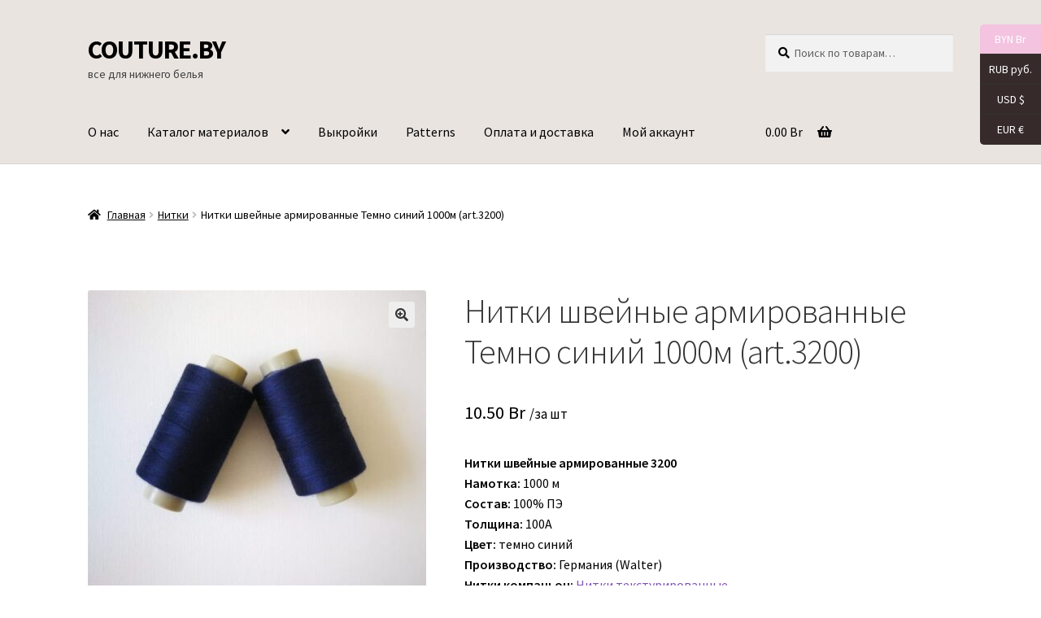

--- FILE ---
content_type: text/html; charset=UTF-8
request_url: https://couture.by/product/nitki-shvejnye-armirovannye-temno-sinij-1000m-art-3200/
body_size: 26845
content:
<!doctype html>
<html lang="ru-RU">
<head>
<meta charset="UTF-8">
<meta name="viewport" content="width=device-width, initial-scale=1">
<link rel="profile" href="http://gmpg.org/xfn/11">
<link rel="pingback" href="https://couture.by/xmlrpc.php">

<meta name='robots' content='index, follow, max-image-preview:large, max-snippet:-1, max-video-preview:-1' />

	<!-- This site is optimized with the Yoast SEO Premium plugin v20.0 (Yoast SEO v25.6) - https://yoast.com/wordpress/plugins/seo/ -->
	<title>Нитки швейные армированные Темно синий 1000м (art.3200) | COUTURE.BY</title>
	<meta name="description" content="прочная тонкая швейная нитка прекрасно подходит для работы с легкими, суперлегкими, для производства нижнего белья, нижняя нить для вышивки" />
	<link rel="canonical" href="https://couture.by/product/nitki-shvejnye-armirovannye-temno-sinij-1000m-art-3200/" />
	<meta property="og:locale" content="ru_RU" />
	<meta property="og:type" content="product" />
	<meta property="og:title" content="Нитки швейные армированные Темно синий 1000м (art.3200)" />
	<meta property="og:description" content="Нитки швейные армированные 3200 Намотка: 1000 м Состав: 100% ПЭ Толщина: 100А Цвет: темно синий Производство: Германия (Walter) Нитки компаньон: Нитки текстурированные Описание:прочная тонкая швейная нитка, прекрасно подходит для работы с легкими и супер легкими тканями и т.д." />
	<meta property="og:url" content="https://couture.by/product/nitki-shvejnye-armirovannye-temno-sinij-1000m-art-3200/" />
	<meta property="og:site_name" content="COUTURE.BY" />
	<meta property="article:modified_time" content="2022-08-27T11:24:26+00:00" />
	<meta property="og:image" content="https://couture.by/wp-content/uploads/2021/05/IMG_20210512_123756-scaled-e1620997943880.jpg" />
	<meta property="og:image:width" content="675" />
	<meta property="og:image:height" content="612" />
	<meta property="og:image:type" content="image/jpeg" />
	<meta name="twitter:card" content="summary_large_image" />
	<meta name="twitter:label1" content="Цена" />
	<meta name="twitter:data1" content="10.50&nbsp;Br /за шт" />
	<meta name="twitter:label2" content="Availability" />
	<meta name="twitter:data2" content="Out of stock" />
	<script type="application/ld+json" class="yoast-schema-graph">{"@context":"https://schema.org","@graph":[{"@type":["WebPage","ItemPage"],"@id":"https://couture.by/product/nitki-shvejnye-armirovannye-temno-sinij-1000m-art-3200/","url":"https://couture.by/product/nitki-shvejnye-armirovannye-temno-sinij-1000m-art-3200/","name":"Нитки швейные армированные Темно синий 1000м (art.3200) | COUTURE.BY","isPartOf":{"@id":"https://couture.by/#website"},"primaryImageOfPage":{"@id":"https://couture.by/product/nitki-shvejnye-armirovannye-temno-sinij-1000m-art-3200/#primaryimage"},"image":{"@id":"https://couture.by/product/nitki-shvejnye-armirovannye-temno-sinij-1000m-art-3200/#primaryimage"},"thumbnailUrl":"https://couture.by/wp-content/uploads/2021/05/IMG_20210512_123756-scaled-e1620997943880.jpg","description":"прочная тонкая швейная нитка прекрасно подходит для работы с легкими, суперлегкими, для производства нижнего белья, нижняя нить для вышивки","breadcrumb":{"@id":"https://couture.by/product/nitki-shvejnye-armirovannye-temno-sinij-1000m-art-3200/#breadcrumb"},"inLanguage":"ru-RU","potentialAction":{"@type":"BuyAction","target":"https://couture.by/product/nitki-shvejnye-armirovannye-temno-sinij-1000m-art-3200/"}},{"@type":"ImageObject","inLanguage":"ru-RU","@id":"https://couture.by/product/nitki-shvejnye-armirovannye-temno-sinij-1000m-art-3200/#primaryimage","url":"https://couture.by/wp-content/uploads/2021/05/IMG_20210512_123756-scaled-e1620997943880.jpg","contentUrl":"https://couture.by/wp-content/uploads/2021/05/IMG_20210512_123756-scaled-e1620997943880.jpg","width":675,"height":612},{"@type":"BreadcrumbList","@id":"https://couture.by/product/nitki-shvejnye-armirovannye-temno-sinij-1000m-art-3200/#breadcrumb","itemListElement":[{"@type":"ListItem","position":1,"name":"Home","item":"https://couture.by/"},{"@type":"ListItem","position":2,"name":"Каталог материалов","item":"https://couture.by/"},{"@type":"ListItem","position":3,"name":"Нитки швейные армированные Темно синий 1000м (art.3200)"}]},{"@type":"WebSite","@id":"https://couture.by/#website","url":"https://couture.by/","name":"COUTURE.BY","description":"все для нижнего белья","publisher":{"@id":"https://couture.by/#organization"},"potentialAction":[{"@type":"SearchAction","target":{"@type":"EntryPoint","urlTemplate":"https://couture.by/?s={search_term_string}"},"query-input":{"@type":"PropertyValueSpecification","valueRequired":true,"valueName":"search_term_string"}}],"inLanguage":"ru-RU"},{"@type":"Organization","@id":"https://couture.by/#organization","name":"ИП Фурса Татьяна Константиновна","url":"https://couture.by/","logo":{"@type":"ImageObject","inLanguage":"ru-RU","@id":"https://couture.by/#/schema/logo/image/","url":"https://couture.by/wp-content/uploads/2020/12/cropped-cropped-viber_image_2020-12-01_09-51-35.jpg","contentUrl":"https://couture.by/wp-content/uploads/2020/12/cropped-cropped-viber_image_2020-12-01_09-51-35.jpg","width":512,"height":512,"caption":"ИП Фурса Татьяна Константиновна"},"image":{"@id":"https://couture.by/#/schema/logo/image/"},"sameAs":["https://www.facebook.com/couture.by/","https://www.instagram.com/couture_by/","https://www.pinterest.com/couture__by/"]}]}</script>
	<meta property="product:price:amount" content="10.50" />
	<meta property="product:price:currency" content="BYN" />
	<meta property="og:availability" content="out of stock" />
	<meta property="product:availability" content="out of stock" />
	<meta property="product:retailer_item_id" content="3200" />
	<meta property="product:condition" content="new" />
	<!-- / Yoast SEO Premium plugin. -->


<link rel='dns-prefetch' href='//www.googletagmanager.com' />
<link rel='dns-prefetch' href='//fonts.googleapis.com' />
<link rel="alternate" type="application/rss+xml" title="COUTURE.BY &raquo; Лента" href="https://couture.by/feed/" />
<link rel="alternate" type="application/rss+xml" title="COUTURE.BY &raquo; Лента комментариев" href="https://couture.by/comments/feed/" />
<link rel="alternate" title="oEmbed (JSON)" type="application/json+oembed" href="https://couture.by/wp-json/oembed/1.0/embed?url=https%3A%2F%2Fcouture.by%2Fproduct%2Fnitki-shvejnye-armirovannye-temno-sinij-1000m-art-3200%2F" />
<link rel="alternate" title="oEmbed (XML)" type="text/xml+oembed" href="https://couture.by/wp-json/oembed/1.0/embed?url=https%3A%2F%2Fcouture.by%2Fproduct%2Fnitki-shvejnye-armirovannye-temno-sinij-1000m-art-3200%2F&#038;format=xml" />
<style id='wp-img-auto-sizes-contain-inline-css'>
img:is([sizes=auto i],[sizes^="auto," i]){contain-intrinsic-size:3000px 1500px}
/*# sourceURL=wp-img-auto-sizes-contain-inline-css */
</style>

<style id='wp-emoji-styles-inline-css'>

	img.wp-smiley, img.emoji {
		display: inline !important;
		border: none !important;
		box-shadow: none !important;
		height: 1em !important;
		width: 1em !important;
		margin: 0 0.07em !important;
		vertical-align: -0.1em !important;
		background: none !important;
		padding: 0 !important;
	}
/*# sourceURL=wp-emoji-styles-inline-css */
</style>
<link rel='stylesheet' id='wp-block-library-css' href='https://couture.by/wp-includes/css/dist/block-library/style.min.css?ver=6.9' media='all' />
<style id='wp-block-image-inline-css'>
.wp-block-image>a,.wp-block-image>figure>a{display:inline-block}.wp-block-image img{box-sizing:border-box;height:auto;max-width:100%;vertical-align:bottom}@media not (prefers-reduced-motion){.wp-block-image img.hide{visibility:hidden}.wp-block-image img.show{animation:show-content-image .4s}}.wp-block-image[style*=border-radius] img,.wp-block-image[style*=border-radius]>a{border-radius:inherit}.wp-block-image.has-custom-border img{box-sizing:border-box}.wp-block-image.aligncenter{text-align:center}.wp-block-image.alignfull>a,.wp-block-image.alignwide>a{width:100%}.wp-block-image.alignfull img,.wp-block-image.alignwide img{height:auto;width:100%}.wp-block-image .aligncenter,.wp-block-image .alignleft,.wp-block-image .alignright,.wp-block-image.aligncenter,.wp-block-image.alignleft,.wp-block-image.alignright{display:table}.wp-block-image .aligncenter>figcaption,.wp-block-image .alignleft>figcaption,.wp-block-image .alignright>figcaption,.wp-block-image.aligncenter>figcaption,.wp-block-image.alignleft>figcaption,.wp-block-image.alignright>figcaption{caption-side:bottom;display:table-caption}.wp-block-image .alignleft{float:left;margin:.5em 1em .5em 0}.wp-block-image .alignright{float:right;margin:.5em 0 .5em 1em}.wp-block-image .aligncenter{margin-left:auto;margin-right:auto}.wp-block-image :where(figcaption){margin-bottom:1em;margin-top:.5em}.wp-block-image.is-style-circle-mask img{border-radius:9999px}@supports ((-webkit-mask-image:none) or (mask-image:none)) or (-webkit-mask-image:none){.wp-block-image.is-style-circle-mask img{border-radius:0;-webkit-mask-image:url('data:image/svg+xml;utf8,<svg viewBox="0 0 100 100" xmlns="http://www.w3.org/2000/svg"><circle cx="50" cy="50" r="50"/></svg>');mask-image:url('data:image/svg+xml;utf8,<svg viewBox="0 0 100 100" xmlns="http://www.w3.org/2000/svg"><circle cx="50" cy="50" r="50"/></svg>');mask-mode:alpha;-webkit-mask-position:center;mask-position:center;-webkit-mask-repeat:no-repeat;mask-repeat:no-repeat;-webkit-mask-size:contain;mask-size:contain}}:root :where(.wp-block-image.is-style-rounded img,.wp-block-image .is-style-rounded img){border-radius:9999px}.wp-block-image figure{margin:0}.wp-lightbox-container{display:flex;flex-direction:column;position:relative}.wp-lightbox-container img{cursor:zoom-in}.wp-lightbox-container img:hover+button{opacity:1}.wp-lightbox-container button{align-items:center;backdrop-filter:blur(16px) saturate(180%);background-color:#5a5a5a40;border:none;border-radius:4px;cursor:zoom-in;display:flex;height:20px;justify-content:center;opacity:0;padding:0;position:absolute;right:16px;text-align:center;top:16px;width:20px;z-index:100}@media not (prefers-reduced-motion){.wp-lightbox-container button{transition:opacity .2s ease}}.wp-lightbox-container button:focus-visible{outline:3px auto #5a5a5a40;outline:3px auto -webkit-focus-ring-color;outline-offset:3px}.wp-lightbox-container button:hover{cursor:pointer;opacity:1}.wp-lightbox-container button:focus{opacity:1}.wp-lightbox-container button:focus,.wp-lightbox-container button:hover,.wp-lightbox-container button:not(:hover):not(:active):not(.has-background){background-color:#5a5a5a40;border:none}.wp-lightbox-overlay{box-sizing:border-box;cursor:zoom-out;height:100vh;left:0;overflow:hidden;position:fixed;top:0;visibility:hidden;width:100%;z-index:100000}.wp-lightbox-overlay .close-button{align-items:center;cursor:pointer;display:flex;justify-content:center;min-height:40px;min-width:40px;padding:0;position:absolute;right:calc(env(safe-area-inset-right) + 16px);top:calc(env(safe-area-inset-top) + 16px);z-index:5000000}.wp-lightbox-overlay .close-button:focus,.wp-lightbox-overlay .close-button:hover,.wp-lightbox-overlay .close-button:not(:hover):not(:active):not(.has-background){background:none;border:none}.wp-lightbox-overlay .lightbox-image-container{height:var(--wp--lightbox-container-height);left:50%;overflow:hidden;position:absolute;top:50%;transform:translate(-50%,-50%);transform-origin:top left;width:var(--wp--lightbox-container-width);z-index:9999999999}.wp-lightbox-overlay .wp-block-image{align-items:center;box-sizing:border-box;display:flex;height:100%;justify-content:center;margin:0;position:relative;transform-origin:0 0;width:100%;z-index:3000000}.wp-lightbox-overlay .wp-block-image img{height:var(--wp--lightbox-image-height);min-height:var(--wp--lightbox-image-height);min-width:var(--wp--lightbox-image-width);width:var(--wp--lightbox-image-width)}.wp-lightbox-overlay .wp-block-image figcaption{display:none}.wp-lightbox-overlay button{background:none;border:none}.wp-lightbox-overlay .scrim{background-color:#fff;height:100%;opacity:.9;position:absolute;width:100%;z-index:2000000}.wp-lightbox-overlay.active{visibility:visible}@media not (prefers-reduced-motion){.wp-lightbox-overlay.active{animation:turn-on-visibility .25s both}.wp-lightbox-overlay.active img{animation:turn-on-visibility .35s both}.wp-lightbox-overlay.show-closing-animation:not(.active){animation:turn-off-visibility .35s both}.wp-lightbox-overlay.show-closing-animation:not(.active) img{animation:turn-off-visibility .25s both}.wp-lightbox-overlay.zoom.active{animation:none;opacity:1;visibility:visible}.wp-lightbox-overlay.zoom.active .lightbox-image-container{animation:lightbox-zoom-in .4s}.wp-lightbox-overlay.zoom.active .lightbox-image-container img{animation:none}.wp-lightbox-overlay.zoom.active .scrim{animation:turn-on-visibility .4s forwards}.wp-lightbox-overlay.zoom.show-closing-animation:not(.active){animation:none}.wp-lightbox-overlay.zoom.show-closing-animation:not(.active) .lightbox-image-container{animation:lightbox-zoom-out .4s}.wp-lightbox-overlay.zoom.show-closing-animation:not(.active) .lightbox-image-container img{animation:none}.wp-lightbox-overlay.zoom.show-closing-animation:not(.active) .scrim{animation:turn-off-visibility .4s forwards}}@keyframes show-content-image{0%{visibility:hidden}99%{visibility:hidden}to{visibility:visible}}@keyframes turn-on-visibility{0%{opacity:0}to{opacity:1}}@keyframes turn-off-visibility{0%{opacity:1;visibility:visible}99%{opacity:0;visibility:visible}to{opacity:0;visibility:hidden}}@keyframes lightbox-zoom-in{0%{transform:translate(calc((-100vw + var(--wp--lightbox-scrollbar-width))/2 + var(--wp--lightbox-initial-left-position)),calc(-50vh + var(--wp--lightbox-initial-top-position))) scale(var(--wp--lightbox-scale))}to{transform:translate(-50%,-50%) scale(1)}}@keyframes lightbox-zoom-out{0%{transform:translate(-50%,-50%) scale(1);visibility:visible}99%{visibility:visible}to{transform:translate(calc((-100vw + var(--wp--lightbox-scrollbar-width))/2 + var(--wp--lightbox-initial-left-position)),calc(-50vh + var(--wp--lightbox-initial-top-position))) scale(var(--wp--lightbox-scale));visibility:hidden}}
/*# sourceURL=https://couture.by/wp-includes/blocks/image/style.min.css */
</style>
<style id='wp-block-image-theme-inline-css'>
:root :where(.wp-block-image figcaption){color:#555;font-size:13px;text-align:center}.is-dark-theme :root :where(.wp-block-image figcaption){color:#ffffffa6}.wp-block-image{margin:0 0 1em}
/*# sourceURL=https://couture.by/wp-includes/blocks/image/theme.min.css */
</style>
<style id='wp-block-group-inline-css'>
.wp-block-group{box-sizing:border-box}:where(.wp-block-group.wp-block-group-is-layout-constrained){position:relative}
/*# sourceURL=https://couture.by/wp-includes/blocks/group/style.min.css */
</style>
<style id='wp-block-group-theme-inline-css'>
:where(.wp-block-group.has-background){padding:1.25em 2.375em}
/*# sourceURL=https://couture.by/wp-includes/blocks/group/theme.min.css */
</style>
<style id='wp-block-paragraph-inline-css'>
.is-small-text{font-size:.875em}.is-regular-text{font-size:1em}.is-large-text{font-size:2.25em}.is-larger-text{font-size:3em}.has-drop-cap:not(:focus):first-letter{float:left;font-size:8.4em;font-style:normal;font-weight:100;line-height:.68;margin:.05em .1em 0 0;text-transform:uppercase}body.rtl .has-drop-cap:not(:focus):first-letter{float:none;margin-left:.1em}p.has-drop-cap.has-background{overflow:hidden}:root :where(p.has-background){padding:1.25em 2.375em}:where(p.has-text-color:not(.has-link-color)) a{color:inherit}p.has-text-align-left[style*="writing-mode:vertical-lr"],p.has-text-align-right[style*="writing-mode:vertical-rl"]{rotate:180deg}
/*# sourceURL=https://couture.by/wp-includes/blocks/paragraph/style.min.css */
</style>
<style id='wp-block-social-links-inline-css'>
.wp-block-social-links{background:none;box-sizing:border-box;margin-left:0;padding-left:0;padding-right:0;text-indent:0}.wp-block-social-links .wp-social-link a,.wp-block-social-links .wp-social-link a:hover{border-bottom:0;box-shadow:none;text-decoration:none}.wp-block-social-links .wp-social-link svg{height:1em;width:1em}.wp-block-social-links .wp-social-link span:not(.screen-reader-text){font-size:.65em;margin-left:.5em;margin-right:.5em}.wp-block-social-links.has-small-icon-size{font-size:16px}.wp-block-social-links,.wp-block-social-links.has-normal-icon-size{font-size:24px}.wp-block-social-links.has-large-icon-size{font-size:36px}.wp-block-social-links.has-huge-icon-size{font-size:48px}.wp-block-social-links.aligncenter{display:flex;justify-content:center}.wp-block-social-links.alignright{justify-content:flex-end}.wp-block-social-link{border-radius:9999px;display:block}@media not (prefers-reduced-motion){.wp-block-social-link{transition:transform .1s ease}}.wp-block-social-link{height:auto}.wp-block-social-link a{align-items:center;display:flex;line-height:0}.wp-block-social-link:hover{transform:scale(1.1)}.wp-block-social-links .wp-block-social-link.wp-social-link{display:inline-block;margin:0;padding:0}.wp-block-social-links .wp-block-social-link.wp-social-link .wp-block-social-link-anchor,.wp-block-social-links .wp-block-social-link.wp-social-link .wp-block-social-link-anchor svg,.wp-block-social-links .wp-block-social-link.wp-social-link .wp-block-social-link-anchor:active,.wp-block-social-links .wp-block-social-link.wp-social-link .wp-block-social-link-anchor:hover,.wp-block-social-links .wp-block-social-link.wp-social-link .wp-block-social-link-anchor:visited{color:currentColor;fill:currentColor}:where(.wp-block-social-links:not(.is-style-logos-only)) .wp-social-link{background-color:#f0f0f0;color:#444}:where(.wp-block-social-links:not(.is-style-logos-only)) .wp-social-link-amazon{background-color:#f90;color:#fff}:where(.wp-block-social-links:not(.is-style-logos-only)) .wp-social-link-bandcamp{background-color:#1ea0c3;color:#fff}:where(.wp-block-social-links:not(.is-style-logos-only)) .wp-social-link-behance{background-color:#0757fe;color:#fff}:where(.wp-block-social-links:not(.is-style-logos-only)) .wp-social-link-bluesky{background-color:#0a7aff;color:#fff}:where(.wp-block-social-links:not(.is-style-logos-only)) .wp-social-link-codepen{background-color:#1e1f26;color:#fff}:where(.wp-block-social-links:not(.is-style-logos-only)) .wp-social-link-deviantart{background-color:#02e49b;color:#fff}:where(.wp-block-social-links:not(.is-style-logos-only)) .wp-social-link-discord{background-color:#5865f2;color:#fff}:where(.wp-block-social-links:not(.is-style-logos-only)) .wp-social-link-dribbble{background-color:#e94c89;color:#fff}:where(.wp-block-social-links:not(.is-style-logos-only)) .wp-social-link-dropbox{background-color:#4280ff;color:#fff}:where(.wp-block-social-links:not(.is-style-logos-only)) .wp-social-link-etsy{background-color:#f45800;color:#fff}:where(.wp-block-social-links:not(.is-style-logos-only)) .wp-social-link-facebook{background-color:#0866ff;color:#fff}:where(.wp-block-social-links:not(.is-style-logos-only)) .wp-social-link-fivehundredpx{background-color:#000;color:#fff}:where(.wp-block-social-links:not(.is-style-logos-only)) .wp-social-link-flickr{background-color:#0461dd;color:#fff}:where(.wp-block-social-links:not(.is-style-logos-only)) .wp-social-link-foursquare{background-color:#e65678;color:#fff}:where(.wp-block-social-links:not(.is-style-logos-only)) .wp-social-link-github{background-color:#24292d;color:#fff}:where(.wp-block-social-links:not(.is-style-logos-only)) .wp-social-link-goodreads{background-color:#eceadd;color:#382110}:where(.wp-block-social-links:not(.is-style-logos-only)) .wp-social-link-google{background-color:#ea4434;color:#fff}:where(.wp-block-social-links:not(.is-style-logos-only)) .wp-social-link-gravatar{background-color:#1d4fc4;color:#fff}:where(.wp-block-social-links:not(.is-style-logos-only)) .wp-social-link-instagram{background-color:#f00075;color:#fff}:where(.wp-block-social-links:not(.is-style-logos-only)) .wp-social-link-lastfm{background-color:#e21b24;color:#fff}:where(.wp-block-social-links:not(.is-style-logos-only)) .wp-social-link-linkedin{background-color:#0d66c2;color:#fff}:where(.wp-block-social-links:not(.is-style-logos-only)) .wp-social-link-mastodon{background-color:#3288d4;color:#fff}:where(.wp-block-social-links:not(.is-style-logos-only)) .wp-social-link-medium{background-color:#000;color:#fff}:where(.wp-block-social-links:not(.is-style-logos-only)) .wp-social-link-meetup{background-color:#f6405f;color:#fff}:where(.wp-block-social-links:not(.is-style-logos-only)) .wp-social-link-patreon{background-color:#000;color:#fff}:where(.wp-block-social-links:not(.is-style-logos-only)) .wp-social-link-pinterest{background-color:#e60122;color:#fff}:where(.wp-block-social-links:not(.is-style-logos-only)) .wp-social-link-pocket{background-color:#ef4155;color:#fff}:where(.wp-block-social-links:not(.is-style-logos-only)) .wp-social-link-reddit{background-color:#ff4500;color:#fff}:where(.wp-block-social-links:not(.is-style-logos-only)) .wp-social-link-skype{background-color:#0478d7;color:#fff}:where(.wp-block-social-links:not(.is-style-logos-only)) .wp-social-link-snapchat{background-color:#fefc00;color:#fff;stroke:#000}:where(.wp-block-social-links:not(.is-style-logos-only)) .wp-social-link-soundcloud{background-color:#ff5600;color:#fff}:where(.wp-block-social-links:not(.is-style-logos-only)) .wp-social-link-spotify{background-color:#1bd760;color:#fff}:where(.wp-block-social-links:not(.is-style-logos-only)) .wp-social-link-telegram{background-color:#2aabee;color:#fff}:where(.wp-block-social-links:not(.is-style-logos-only)) .wp-social-link-threads{background-color:#000;color:#fff}:where(.wp-block-social-links:not(.is-style-logos-only)) .wp-social-link-tiktok{background-color:#000;color:#fff}:where(.wp-block-social-links:not(.is-style-logos-only)) .wp-social-link-tumblr{background-color:#011835;color:#fff}:where(.wp-block-social-links:not(.is-style-logos-only)) .wp-social-link-twitch{background-color:#6440a4;color:#fff}:where(.wp-block-social-links:not(.is-style-logos-only)) .wp-social-link-twitter{background-color:#1da1f2;color:#fff}:where(.wp-block-social-links:not(.is-style-logos-only)) .wp-social-link-vimeo{background-color:#1eb7ea;color:#fff}:where(.wp-block-social-links:not(.is-style-logos-only)) .wp-social-link-vk{background-color:#4680c2;color:#fff}:where(.wp-block-social-links:not(.is-style-logos-only)) .wp-social-link-wordpress{background-color:#3499cd;color:#fff}:where(.wp-block-social-links:not(.is-style-logos-only)) .wp-social-link-whatsapp{background-color:#25d366;color:#fff}:where(.wp-block-social-links:not(.is-style-logos-only)) .wp-social-link-x{background-color:#000;color:#fff}:where(.wp-block-social-links:not(.is-style-logos-only)) .wp-social-link-yelp{background-color:#d32422;color:#fff}:where(.wp-block-social-links:not(.is-style-logos-only)) .wp-social-link-youtube{background-color:red;color:#fff}:where(.wp-block-social-links.is-style-logos-only) .wp-social-link{background:none}:where(.wp-block-social-links.is-style-logos-only) .wp-social-link svg{height:1.25em;width:1.25em}:where(.wp-block-social-links.is-style-logos-only) .wp-social-link-amazon{color:#f90}:where(.wp-block-social-links.is-style-logos-only) .wp-social-link-bandcamp{color:#1ea0c3}:where(.wp-block-social-links.is-style-logos-only) .wp-social-link-behance{color:#0757fe}:where(.wp-block-social-links.is-style-logos-only) .wp-social-link-bluesky{color:#0a7aff}:where(.wp-block-social-links.is-style-logos-only) .wp-social-link-codepen{color:#1e1f26}:where(.wp-block-social-links.is-style-logos-only) .wp-social-link-deviantart{color:#02e49b}:where(.wp-block-social-links.is-style-logos-only) .wp-social-link-discord{color:#5865f2}:where(.wp-block-social-links.is-style-logos-only) .wp-social-link-dribbble{color:#e94c89}:where(.wp-block-social-links.is-style-logos-only) .wp-social-link-dropbox{color:#4280ff}:where(.wp-block-social-links.is-style-logos-only) .wp-social-link-etsy{color:#f45800}:where(.wp-block-social-links.is-style-logos-only) .wp-social-link-facebook{color:#0866ff}:where(.wp-block-social-links.is-style-logos-only) .wp-social-link-fivehundredpx{color:#000}:where(.wp-block-social-links.is-style-logos-only) .wp-social-link-flickr{color:#0461dd}:where(.wp-block-social-links.is-style-logos-only) .wp-social-link-foursquare{color:#e65678}:where(.wp-block-social-links.is-style-logos-only) .wp-social-link-github{color:#24292d}:where(.wp-block-social-links.is-style-logos-only) .wp-social-link-goodreads{color:#382110}:where(.wp-block-social-links.is-style-logos-only) .wp-social-link-google{color:#ea4434}:where(.wp-block-social-links.is-style-logos-only) .wp-social-link-gravatar{color:#1d4fc4}:where(.wp-block-social-links.is-style-logos-only) .wp-social-link-instagram{color:#f00075}:where(.wp-block-social-links.is-style-logos-only) .wp-social-link-lastfm{color:#e21b24}:where(.wp-block-social-links.is-style-logos-only) .wp-social-link-linkedin{color:#0d66c2}:where(.wp-block-social-links.is-style-logos-only) .wp-social-link-mastodon{color:#3288d4}:where(.wp-block-social-links.is-style-logos-only) .wp-social-link-medium{color:#000}:where(.wp-block-social-links.is-style-logos-only) .wp-social-link-meetup{color:#f6405f}:where(.wp-block-social-links.is-style-logos-only) .wp-social-link-patreon{color:#000}:where(.wp-block-social-links.is-style-logos-only) .wp-social-link-pinterest{color:#e60122}:where(.wp-block-social-links.is-style-logos-only) .wp-social-link-pocket{color:#ef4155}:where(.wp-block-social-links.is-style-logos-only) .wp-social-link-reddit{color:#ff4500}:where(.wp-block-social-links.is-style-logos-only) .wp-social-link-skype{color:#0478d7}:where(.wp-block-social-links.is-style-logos-only) .wp-social-link-snapchat{color:#fff;stroke:#000}:where(.wp-block-social-links.is-style-logos-only) .wp-social-link-soundcloud{color:#ff5600}:where(.wp-block-social-links.is-style-logos-only) .wp-social-link-spotify{color:#1bd760}:where(.wp-block-social-links.is-style-logos-only) .wp-social-link-telegram{color:#2aabee}:where(.wp-block-social-links.is-style-logos-only) .wp-social-link-threads{color:#000}:where(.wp-block-social-links.is-style-logos-only) .wp-social-link-tiktok{color:#000}:where(.wp-block-social-links.is-style-logos-only) .wp-social-link-tumblr{color:#011835}:where(.wp-block-social-links.is-style-logos-only) .wp-social-link-twitch{color:#6440a4}:where(.wp-block-social-links.is-style-logos-only) .wp-social-link-twitter{color:#1da1f2}:where(.wp-block-social-links.is-style-logos-only) .wp-social-link-vimeo{color:#1eb7ea}:where(.wp-block-social-links.is-style-logos-only) .wp-social-link-vk{color:#4680c2}:where(.wp-block-social-links.is-style-logos-only) .wp-social-link-whatsapp{color:#25d366}:where(.wp-block-social-links.is-style-logos-only) .wp-social-link-wordpress{color:#3499cd}:where(.wp-block-social-links.is-style-logos-only) .wp-social-link-x{color:#000}:where(.wp-block-social-links.is-style-logos-only) .wp-social-link-yelp{color:#d32422}:where(.wp-block-social-links.is-style-logos-only) .wp-social-link-youtube{color:red}.wp-block-social-links.is-style-pill-shape .wp-social-link{width:auto}:root :where(.wp-block-social-links .wp-social-link a){padding:.25em}:root :where(.wp-block-social-links.is-style-logos-only .wp-social-link a){padding:0}:root :where(.wp-block-social-links.is-style-pill-shape .wp-social-link a){padding-left:.6666666667em;padding-right:.6666666667em}.wp-block-social-links:not(.has-icon-color):not(.has-icon-background-color) .wp-social-link-snapchat .wp-block-social-link-label{color:#000}
/*# sourceURL=https://couture.by/wp-includes/blocks/social-links/style.min.css */
</style>
<link rel='stylesheet' id='wc-blocks-style-css' href='https://couture.by/wp-content/plugins/woocommerce/assets/client/blocks/wc-blocks.css?ver=wc-10.4.3' media='all' />
<style id='global-styles-inline-css'>
:root{--wp--preset--aspect-ratio--square: 1;--wp--preset--aspect-ratio--4-3: 4/3;--wp--preset--aspect-ratio--3-4: 3/4;--wp--preset--aspect-ratio--3-2: 3/2;--wp--preset--aspect-ratio--2-3: 2/3;--wp--preset--aspect-ratio--16-9: 16/9;--wp--preset--aspect-ratio--9-16: 9/16;--wp--preset--color--black: #000000;--wp--preset--color--cyan-bluish-gray: #abb8c3;--wp--preset--color--white: #ffffff;--wp--preset--color--pale-pink: #f78da7;--wp--preset--color--vivid-red: #cf2e2e;--wp--preset--color--luminous-vivid-orange: #ff6900;--wp--preset--color--luminous-vivid-amber: #fcb900;--wp--preset--color--light-green-cyan: #7bdcb5;--wp--preset--color--vivid-green-cyan: #00d084;--wp--preset--color--pale-cyan-blue: #8ed1fc;--wp--preset--color--vivid-cyan-blue: #0693e3;--wp--preset--color--vivid-purple: #9b51e0;--wp--preset--gradient--vivid-cyan-blue-to-vivid-purple: linear-gradient(135deg,rgb(6,147,227) 0%,rgb(155,81,224) 100%);--wp--preset--gradient--light-green-cyan-to-vivid-green-cyan: linear-gradient(135deg,rgb(122,220,180) 0%,rgb(0,208,130) 100%);--wp--preset--gradient--luminous-vivid-amber-to-luminous-vivid-orange: linear-gradient(135deg,rgb(252,185,0) 0%,rgb(255,105,0) 100%);--wp--preset--gradient--luminous-vivid-orange-to-vivid-red: linear-gradient(135deg,rgb(255,105,0) 0%,rgb(207,46,46) 100%);--wp--preset--gradient--very-light-gray-to-cyan-bluish-gray: linear-gradient(135deg,rgb(238,238,238) 0%,rgb(169,184,195) 100%);--wp--preset--gradient--cool-to-warm-spectrum: linear-gradient(135deg,rgb(74,234,220) 0%,rgb(151,120,209) 20%,rgb(207,42,186) 40%,rgb(238,44,130) 60%,rgb(251,105,98) 80%,rgb(254,248,76) 100%);--wp--preset--gradient--blush-light-purple: linear-gradient(135deg,rgb(255,206,236) 0%,rgb(152,150,240) 100%);--wp--preset--gradient--blush-bordeaux: linear-gradient(135deg,rgb(254,205,165) 0%,rgb(254,45,45) 50%,rgb(107,0,62) 100%);--wp--preset--gradient--luminous-dusk: linear-gradient(135deg,rgb(255,203,112) 0%,rgb(199,81,192) 50%,rgb(65,88,208) 100%);--wp--preset--gradient--pale-ocean: linear-gradient(135deg,rgb(255,245,203) 0%,rgb(182,227,212) 50%,rgb(51,167,181) 100%);--wp--preset--gradient--electric-grass: linear-gradient(135deg,rgb(202,248,128) 0%,rgb(113,206,126) 100%);--wp--preset--gradient--midnight: linear-gradient(135deg,rgb(2,3,129) 0%,rgb(40,116,252) 100%);--wp--preset--font-size--small: 14px;--wp--preset--font-size--medium: 23px;--wp--preset--font-size--large: 26px;--wp--preset--font-size--x-large: 42px;--wp--preset--font-size--normal: 16px;--wp--preset--font-size--huge: 37px;--wp--preset--spacing--20: 0.44rem;--wp--preset--spacing--30: 0.67rem;--wp--preset--spacing--40: 1rem;--wp--preset--spacing--50: 1.5rem;--wp--preset--spacing--60: 2.25rem;--wp--preset--spacing--70: 3.38rem;--wp--preset--spacing--80: 5.06rem;--wp--preset--shadow--natural: 6px 6px 9px rgba(0, 0, 0, 0.2);--wp--preset--shadow--deep: 12px 12px 50px rgba(0, 0, 0, 0.4);--wp--preset--shadow--sharp: 6px 6px 0px rgba(0, 0, 0, 0.2);--wp--preset--shadow--outlined: 6px 6px 0px -3px rgb(255, 255, 255), 6px 6px rgb(0, 0, 0);--wp--preset--shadow--crisp: 6px 6px 0px rgb(0, 0, 0);}:root :where(.is-layout-flow) > :first-child{margin-block-start: 0;}:root :where(.is-layout-flow) > :last-child{margin-block-end: 0;}:root :where(.is-layout-flow) > *{margin-block-start: 24px;margin-block-end: 0;}:root :where(.is-layout-constrained) > :first-child{margin-block-start: 0;}:root :where(.is-layout-constrained) > :last-child{margin-block-end: 0;}:root :where(.is-layout-constrained) > *{margin-block-start: 24px;margin-block-end: 0;}:root :where(.is-layout-flex){gap: 24px;}:root :where(.is-layout-grid){gap: 24px;}body .is-layout-flex{display: flex;}.is-layout-flex{flex-wrap: wrap;align-items: center;}.is-layout-flex > :is(*, div){margin: 0;}body .is-layout-grid{display: grid;}.is-layout-grid > :is(*, div){margin: 0;}.has-black-color{color: var(--wp--preset--color--black) !important;}.has-cyan-bluish-gray-color{color: var(--wp--preset--color--cyan-bluish-gray) !important;}.has-white-color{color: var(--wp--preset--color--white) !important;}.has-pale-pink-color{color: var(--wp--preset--color--pale-pink) !important;}.has-vivid-red-color{color: var(--wp--preset--color--vivid-red) !important;}.has-luminous-vivid-orange-color{color: var(--wp--preset--color--luminous-vivid-orange) !important;}.has-luminous-vivid-amber-color{color: var(--wp--preset--color--luminous-vivid-amber) !important;}.has-light-green-cyan-color{color: var(--wp--preset--color--light-green-cyan) !important;}.has-vivid-green-cyan-color{color: var(--wp--preset--color--vivid-green-cyan) !important;}.has-pale-cyan-blue-color{color: var(--wp--preset--color--pale-cyan-blue) !important;}.has-vivid-cyan-blue-color{color: var(--wp--preset--color--vivid-cyan-blue) !important;}.has-vivid-purple-color{color: var(--wp--preset--color--vivid-purple) !important;}.has-black-background-color{background-color: var(--wp--preset--color--black) !important;}.has-cyan-bluish-gray-background-color{background-color: var(--wp--preset--color--cyan-bluish-gray) !important;}.has-white-background-color{background-color: var(--wp--preset--color--white) !important;}.has-pale-pink-background-color{background-color: var(--wp--preset--color--pale-pink) !important;}.has-vivid-red-background-color{background-color: var(--wp--preset--color--vivid-red) !important;}.has-luminous-vivid-orange-background-color{background-color: var(--wp--preset--color--luminous-vivid-orange) !important;}.has-luminous-vivid-amber-background-color{background-color: var(--wp--preset--color--luminous-vivid-amber) !important;}.has-light-green-cyan-background-color{background-color: var(--wp--preset--color--light-green-cyan) !important;}.has-vivid-green-cyan-background-color{background-color: var(--wp--preset--color--vivid-green-cyan) !important;}.has-pale-cyan-blue-background-color{background-color: var(--wp--preset--color--pale-cyan-blue) !important;}.has-vivid-cyan-blue-background-color{background-color: var(--wp--preset--color--vivid-cyan-blue) !important;}.has-vivid-purple-background-color{background-color: var(--wp--preset--color--vivid-purple) !important;}.has-black-border-color{border-color: var(--wp--preset--color--black) !important;}.has-cyan-bluish-gray-border-color{border-color: var(--wp--preset--color--cyan-bluish-gray) !important;}.has-white-border-color{border-color: var(--wp--preset--color--white) !important;}.has-pale-pink-border-color{border-color: var(--wp--preset--color--pale-pink) !important;}.has-vivid-red-border-color{border-color: var(--wp--preset--color--vivid-red) !important;}.has-luminous-vivid-orange-border-color{border-color: var(--wp--preset--color--luminous-vivid-orange) !important;}.has-luminous-vivid-amber-border-color{border-color: var(--wp--preset--color--luminous-vivid-amber) !important;}.has-light-green-cyan-border-color{border-color: var(--wp--preset--color--light-green-cyan) !important;}.has-vivid-green-cyan-border-color{border-color: var(--wp--preset--color--vivid-green-cyan) !important;}.has-pale-cyan-blue-border-color{border-color: var(--wp--preset--color--pale-cyan-blue) !important;}.has-vivid-cyan-blue-border-color{border-color: var(--wp--preset--color--vivid-cyan-blue) !important;}.has-vivid-purple-border-color{border-color: var(--wp--preset--color--vivid-purple) !important;}.has-vivid-cyan-blue-to-vivid-purple-gradient-background{background: var(--wp--preset--gradient--vivid-cyan-blue-to-vivid-purple) !important;}.has-light-green-cyan-to-vivid-green-cyan-gradient-background{background: var(--wp--preset--gradient--light-green-cyan-to-vivid-green-cyan) !important;}.has-luminous-vivid-amber-to-luminous-vivid-orange-gradient-background{background: var(--wp--preset--gradient--luminous-vivid-amber-to-luminous-vivid-orange) !important;}.has-luminous-vivid-orange-to-vivid-red-gradient-background{background: var(--wp--preset--gradient--luminous-vivid-orange-to-vivid-red) !important;}.has-very-light-gray-to-cyan-bluish-gray-gradient-background{background: var(--wp--preset--gradient--very-light-gray-to-cyan-bluish-gray) !important;}.has-cool-to-warm-spectrum-gradient-background{background: var(--wp--preset--gradient--cool-to-warm-spectrum) !important;}.has-blush-light-purple-gradient-background{background: var(--wp--preset--gradient--blush-light-purple) !important;}.has-blush-bordeaux-gradient-background{background: var(--wp--preset--gradient--blush-bordeaux) !important;}.has-luminous-dusk-gradient-background{background: var(--wp--preset--gradient--luminous-dusk) !important;}.has-pale-ocean-gradient-background{background: var(--wp--preset--gradient--pale-ocean) !important;}.has-electric-grass-gradient-background{background: var(--wp--preset--gradient--electric-grass) !important;}.has-midnight-gradient-background{background: var(--wp--preset--gradient--midnight) !important;}.has-small-font-size{font-size: var(--wp--preset--font-size--small) !important;}.has-medium-font-size{font-size: var(--wp--preset--font-size--medium) !important;}.has-large-font-size{font-size: var(--wp--preset--font-size--large) !important;}.has-x-large-font-size{font-size: var(--wp--preset--font-size--x-large) !important;}
/*# sourceURL=global-styles-inline-css */
</style>
<style id='core-block-supports-inline-css'>
.wp-container-core-social-links-is-layout-b2891da8{justify-content:space-between;}
/*# sourceURL=core-block-supports-inline-css */
</style>

<style id='classic-theme-styles-inline-css'>
/*! This file is auto-generated */
.wp-block-button__link{color:#fff;background-color:#32373c;border-radius:9999px;box-shadow:none;text-decoration:none;padding:calc(.667em + 2px) calc(1.333em + 2px);font-size:1.125em}.wp-block-file__button{background:#32373c;color:#fff;text-decoration:none}
/*# sourceURL=/wp-includes/css/classic-themes.min.css */
</style>
<link rel='stylesheet' id='wp-components-css' href='https://couture.by/wp-includes/css/dist/components/style.min.css?ver=6.9' media='all' />
<link rel='stylesheet' id='wp-preferences-css' href='https://couture.by/wp-includes/css/dist/preferences/style.min.css?ver=6.9' media='all' />
<link rel='stylesheet' id='wp-block-editor-css' href='https://couture.by/wp-includes/css/dist/block-editor/style.min.css?ver=6.9' media='all' />
<link rel='stylesheet' id='popup-maker-block-library-style-css' href='https://couture.by/wp-content/plugins/popup-maker/dist/packages/block-library-style.css?ver=dbea705cfafe089d65f1' media='all' />
<link rel='stylesheet' id='storefront-gutenberg-blocks-css' href='https://couture.by/wp-content/themes/storefront/assets/css/base/gutenberg-blocks.css?ver=4.6.1' media='all' />
<style id='storefront-gutenberg-blocks-inline-css'>

				.wp-block-button__link:not(.has-text-color) {
					color: #333333;
				}

				.wp-block-button__link:not(.has-text-color):hover,
				.wp-block-button__link:not(.has-text-color):focus,
				.wp-block-button__link:not(.has-text-color):active {
					color: #333333;
				}

				.wp-block-button__link:not(.has-background) {
					background-color: #eeeeee;
				}

				.wp-block-button__link:not(.has-background):hover,
				.wp-block-button__link:not(.has-background):focus,
				.wp-block-button__link:not(.has-background):active {
					border-color: #d5d5d5;
					background-color: #d5d5d5;
				}

				.wc-block-grid__products .wc-block-grid__product .wp-block-button__link {
					background-color: #eeeeee;
					border-color: #eeeeee;
					color: #333333;
				}

				.wp-block-quote footer,
				.wp-block-quote cite,
				.wp-block-quote__citation {
					color: #000000;
				}

				.wp-block-pullquote cite,
				.wp-block-pullquote footer,
				.wp-block-pullquote__citation {
					color: #000000;
				}

				.wp-block-image figcaption {
					color: #000000;
				}

				.wp-block-separator.is-style-dots::before {
					color: #333333;
				}

				.wp-block-file a.wp-block-file__button {
					color: #333333;
					background-color: #eeeeee;
					border-color: #eeeeee;
				}

				.wp-block-file a.wp-block-file__button:hover,
				.wp-block-file a.wp-block-file__button:focus,
				.wp-block-file a.wp-block-file__button:active {
					color: #333333;
					background-color: #d5d5d5;
				}

				.wp-block-code,
				.wp-block-preformatted pre {
					color: #000000;
				}

				.wp-block-table:not( .has-background ):not( .is-style-stripes ) tbody tr:nth-child(2n) td {
					background-color: #fdfdfd;
				}

				.wp-block-cover .wp-block-cover__inner-container h1:not(.has-text-color),
				.wp-block-cover .wp-block-cover__inner-container h2:not(.has-text-color),
				.wp-block-cover .wp-block-cover__inner-container h3:not(.has-text-color),
				.wp-block-cover .wp-block-cover__inner-container h4:not(.has-text-color),
				.wp-block-cover .wp-block-cover__inner-container h5:not(.has-text-color),
				.wp-block-cover .wp-block-cover__inner-container h6:not(.has-text-color) {
					color: #000000;
				}

				.wc-block-components-price-slider__range-input-progress,
				.rtl .wc-block-components-price-slider__range-input-progress {
					--range-color: #7f54b3;
				}

				/* Target only IE11 */
				@media all and (-ms-high-contrast: none), (-ms-high-contrast: active) {
					.wc-block-components-price-slider__range-input-progress {
						background: #7f54b3;
					}
				}

				.wc-block-components-button:not(.is-link) {
					background-color: #333333;
					color: #ffffff;
				}

				.wc-block-components-button:not(.is-link):hover,
				.wc-block-components-button:not(.is-link):focus,
				.wc-block-components-button:not(.is-link):active {
					background-color: #1a1a1a;
					color: #ffffff;
				}

				.wc-block-components-button:not(.is-link):disabled {
					background-color: #333333;
					color: #ffffff;
				}

				.wc-block-cart__submit-container {
					background-color: #ffffff;
				}

				.wc-block-cart__submit-container::before {
					color: rgba(220,220,220,0.5);
				}

				.wc-block-components-order-summary-item__quantity {
					background-color: #ffffff;
					border-color: #000000;
					box-shadow: 0 0 0 2px #ffffff;
					color: #000000;
				}
			
/*# sourceURL=storefront-gutenberg-blocks-inline-css */
</style>
<link rel='stylesheet' id='photoswipe-css' href='https://couture.by/wp-content/plugins/woocommerce/assets/css/photoswipe/photoswipe.min.css?ver=10.4.3' media='all' />
<link rel='stylesheet' id='photoswipe-default-skin-css' href='https://couture.by/wp-content/plugins/woocommerce/assets/css/photoswipe/default-skin/default-skin.min.css?ver=10.4.3' media='all' />
<style id='woocommerce-inline-inline-css'>
.woocommerce form .form-row .required { visibility: visible; }
/*# sourceURL=woocommerce-inline-inline-css */
</style>
<link rel='stylesheet' id='storefront-style-css' href='https://couture.by/wp-content/themes/storefront/style.css?ver=4.6.1' media='all' />
<style id='storefront-style-inline-css'>

			.main-navigation ul li a,
			.site-title a,
			ul.menu li a,
			.site-branding h1 a,
			button.menu-toggle,
			button.menu-toggle:hover,
			.handheld-navigation .dropdown-toggle {
				color: #000000;
			}

			button.menu-toggle,
			button.menu-toggle:hover {
				border-color: #000000;
			}

			.main-navigation ul li a:hover,
			.main-navigation ul li:hover > a,
			.site-title a:hover,
			.site-header ul.menu li.current-menu-item > a {
				color: #414141;
			}

			table:not( .has-background ) th {
				background-color: #f8f8f8;
			}

			table:not( .has-background ) tbody td {
				background-color: #fdfdfd;
			}

			table:not( .has-background ) tbody tr:nth-child(2n) td,
			fieldset,
			fieldset legend {
				background-color: #fbfbfb;
			}

			.site-header,
			.secondary-navigation ul ul,
			.main-navigation ul.menu > li.menu-item-has-children:after,
			.secondary-navigation ul.menu ul,
			.storefront-handheld-footer-bar,
			.storefront-handheld-footer-bar ul li > a,
			.storefront-handheld-footer-bar ul li.search .site-search,
			button.menu-toggle,
			button.menu-toggle:hover {
				background-color: #eae4e0;
			}

			p.site-description,
			.site-header,
			.storefront-handheld-footer-bar {
				color: #404040;
			}

			button.menu-toggle:after,
			button.menu-toggle:before,
			button.menu-toggle span:before {
				background-color: #000000;
			}

			h1, h2, h3, h4, h5, h6, .wc-block-grid__product-title {
				color: #333333;
			}

			.widget h1 {
				border-bottom-color: #333333;
			}

			body,
			.secondary-navigation a {
				color: #000000;
			}

			.widget-area .widget a,
			.hentry .entry-header .posted-on a,
			.hentry .entry-header .post-author a,
			.hentry .entry-header .post-comments a,
			.hentry .entry-header .byline a {
				color: #050505;
			}

			a {
				color: #7f54b3;
			}

			a:focus,
			button:focus,
			.button.alt:focus,
			input:focus,
			textarea:focus,
			input[type="button"]:focus,
			input[type="reset"]:focus,
			input[type="submit"]:focus,
			input[type="email"]:focus,
			input[type="tel"]:focus,
			input[type="url"]:focus,
			input[type="password"]:focus,
			input[type="search"]:focus {
				outline-color: #7f54b3;
			}

			button, input[type="button"], input[type="reset"], input[type="submit"], .button, .widget a.button {
				background-color: #eeeeee;
				border-color: #eeeeee;
				color: #333333;
			}

			button:hover, input[type="button"]:hover, input[type="reset"]:hover, input[type="submit"]:hover, .button:hover, .widget a.button:hover {
				background-color: #d5d5d5;
				border-color: #d5d5d5;
				color: #333333;
			}

			button.alt, input[type="button"].alt, input[type="reset"].alt, input[type="submit"].alt, .button.alt, .widget-area .widget a.button.alt {
				background-color: #333333;
				border-color: #333333;
				color: #ffffff;
			}

			button.alt:hover, input[type="button"].alt:hover, input[type="reset"].alt:hover, input[type="submit"].alt:hover, .button.alt:hover, .widget-area .widget a.button.alt:hover {
				background-color: #1a1a1a;
				border-color: #1a1a1a;
				color: #ffffff;
			}

			.pagination .page-numbers li .page-numbers.current {
				background-color: #e6e6e6;
				color: #000000;
			}

			#comments .comment-list .comment-content .comment-text {
				background-color: #f8f8f8;
			}

			.site-footer {
				background-color: #f0f0f0;
				color: #6d6d6d;
			}

			.site-footer a:not(.button):not(.components-button) {
				color: #333333;
			}

			.site-footer .storefront-handheld-footer-bar a:not(.button):not(.components-button) {
				color: #000000;
			}

			.site-footer h1, .site-footer h2, .site-footer h3, .site-footer h4, .site-footer h5, .site-footer h6, .site-footer .widget .widget-title, .site-footer .widget .widgettitle {
				color: #333333;
			}

			.page-template-template-homepage.has-post-thumbnail .type-page.has-post-thumbnail .entry-title {
				color: #000000;
			}

			.page-template-template-homepage.has-post-thumbnail .type-page.has-post-thumbnail .entry-content {
				color: #000000;
			}

			@media screen and ( min-width: 768px ) {
				.secondary-navigation ul.menu a:hover {
					color: #595959;
				}

				.secondary-navigation ul.menu a {
					color: #404040;
				}

				.main-navigation ul.menu ul.sub-menu,
				.main-navigation ul.nav-menu ul.children {
					background-color: #dbd5d1;
				}

				.site-header {
					border-bottom-color: #dbd5d1;
				}
			}
/*# sourceURL=storefront-style-inline-css */
</style>
<link rel='stylesheet' id='storefront-icons-css' href='https://couture.by/wp-content/themes/storefront/assets/css/base/icons.css?ver=4.6.1' media='all' />
<link rel='stylesheet' id='storefront-fonts-css' href='https://fonts.googleapis.com/css?family=Source+Sans+Pro%3A400%2C300%2C300italic%2C400italic%2C600%2C700%2C900&#038;subset=latin%2Clatin-ext&#038;ver=4.6.1' media='all' />
<link rel='stylesheet' id='morningtrain_wooadvancedqty_lib_traits-woo-advanced-qty-css' href='https://couture.by/wp-content/plugins/woo-advanced-qty/assets/css/woo-advanced-qty.css?ver=3.0.6' media='all' />
<link rel='stylesheet' id='popup-maker-site-css' href='//couture.by/wp-content/uploads/pum/pum-site-styles.css?generated=1755188965&#038;ver=1.21.5' media='all' />
<link rel='stylesheet' id='storefront-woocommerce-style-css' href='https://couture.by/wp-content/themes/storefront/assets/css/woocommerce/woocommerce.css?ver=4.6.1' media='all' />
<style id='storefront-woocommerce-style-inline-css'>
@font-face {
				font-family: star;
				src: url(https://couture.by/wp-content/plugins/woocommerce/assets/fonts/star.eot);
				src:
					url(https://couture.by/wp-content/plugins/woocommerce/assets/fonts/star.eot?#iefix) format("embedded-opentype"),
					url(https://couture.by/wp-content/plugins/woocommerce/assets/fonts/star.woff) format("woff"),
					url(https://couture.by/wp-content/plugins/woocommerce/assets/fonts/star.ttf) format("truetype"),
					url(https://couture.by/wp-content/plugins/woocommerce/assets/fonts/star.svg#star) format("svg");
				font-weight: 400;
				font-style: normal;
			}
			@font-face {
				font-family: WooCommerce;
				src: url(https://couture.by/wp-content/plugins/woocommerce/assets/fonts/WooCommerce.eot);
				src:
					url(https://couture.by/wp-content/plugins/woocommerce/assets/fonts/WooCommerce.eot?#iefix) format("embedded-opentype"),
					url(https://couture.by/wp-content/plugins/woocommerce/assets/fonts/WooCommerce.woff) format("woff"),
					url(https://couture.by/wp-content/plugins/woocommerce/assets/fonts/WooCommerce.ttf) format("truetype"),
					url(https://couture.by/wp-content/plugins/woocommerce/assets/fonts/WooCommerce.svg#WooCommerce) format("svg");
				font-weight: 400;
				font-style: normal;
			}

			a.cart-contents,
			.site-header-cart .widget_shopping_cart a {
				color: #000000;
			}

			a.cart-contents:hover,
			.site-header-cart .widget_shopping_cart a:hover,
			.site-header-cart:hover > li > a {
				color: #414141;
			}

			table.cart td.product-remove,
			table.cart td.actions {
				border-top-color: #ffffff;
			}

			.storefront-handheld-footer-bar ul li.cart .count {
				background-color: #000000;
				color: #eae4e0;
				border-color: #eae4e0;
			}

			.woocommerce-tabs ul.tabs li.active a,
			ul.products li.product .price,
			.onsale,
			.wc-block-grid__product-onsale,
			.widget_search form:before,
			.widget_product_search form:before {
				color: #000000;
			}

			.woocommerce-breadcrumb a,
			a.woocommerce-review-link,
			.product_meta a {
				color: #050505;
			}

			.wc-block-grid__product-onsale,
			.onsale {
				border-color: #000000;
			}

			.star-rating span:before,
			.quantity .plus, .quantity .minus,
			p.stars a:hover:after,
			p.stars a:after,
			.star-rating span:before,
			#payment .payment_methods li input[type=radio]:first-child:checked+label:before {
				color: #7f54b3;
			}

			.widget_price_filter .ui-slider .ui-slider-range,
			.widget_price_filter .ui-slider .ui-slider-handle {
				background-color: #7f54b3;
			}

			.order_details {
				background-color: #f8f8f8;
			}

			.order_details > li {
				border-bottom: 1px dotted #e3e3e3;
			}

			.order_details:before,
			.order_details:after {
				background: -webkit-linear-gradient(transparent 0,transparent 0),-webkit-linear-gradient(135deg,#f8f8f8 33.33%,transparent 33.33%),-webkit-linear-gradient(45deg,#f8f8f8 33.33%,transparent 33.33%)
			}

			#order_review {
				background-color: #ffffff;
			}

			#payment .payment_methods > li .payment_box,
			#payment .place-order {
				background-color: #fafafa;
			}

			#payment .payment_methods > li:not(.woocommerce-notice) {
				background-color: #f5f5f5;
			}

			#payment .payment_methods > li:not(.woocommerce-notice):hover {
				background-color: #f0f0f0;
			}

			.woocommerce-pagination .page-numbers li .page-numbers.current {
				background-color: #e6e6e6;
				color: #000000;
			}

			.wc-block-grid__product-onsale,
			.onsale,
			.woocommerce-pagination .page-numbers li .page-numbers:not(.current) {
				color: #000000;
			}

			p.stars a:before,
			p.stars a:hover~a:before,
			p.stars.selected a.active~a:before {
				color: #000000;
			}

			p.stars.selected a.active:before,
			p.stars:hover a:before,
			p.stars.selected a:not(.active):before,
			p.stars.selected a.active:before {
				color: #7f54b3;
			}

			.single-product div.product .woocommerce-product-gallery .woocommerce-product-gallery__trigger {
				background-color: #eeeeee;
				color: #333333;
			}

			.single-product div.product .woocommerce-product-gallery .woocommerce-product-gallery__trigger:hover {
				background-color: #d5d5d5;
				border-color: #d5d5d5;
				color: #333333;
			}

			.button.added_to_cart:focus,
			.button.wc-forward:focus {
				outline-color: #7f54b3;
			}

			.added_to_cart,
			.site-header-cart .widget_shopping_cart a.button,
			.wc-block-grid__products .wc-block-grid__product .wp-block-button__link {
				background-color: #eeeeee;
				border-color: #eeeeee;
				color: #333333;
			}

			.added_to_cart:hover,
			.site-header-cart .widget_shopping_cart a.button:hover,
			.wc-block-grid__products .wc-block-grid__product .wp-block-button__link:hover {
				background-color: #d5d5d5;
				border-color: #d5d5d5;
				color: #333333;
			}

			.added_to_cart.alt, .added_to_cart, .widget a.button.checkout {
				background-color: #333333;
				border-color: #333333;
				color: #ffffff;
			}

			.added_to_cart.alt:hover, .added_to_cart:hover, .widget a.button.checkout:hover {
				background-color: #1a1a1a;
				border-color: #1a1a1a;
				color: #ffffff;
			}

			.button.loading {
				color: #eeeeee;
			}

			.button.loading:hover {
				background-color: #eeeeee;
			}

			.button.loading:after {
				color: #333333;
			}

			@media screen and ( min-width: 768px ) {
				.site-header-cart .widget_shopping_cart,
				.site-header .product_list_widget li .quantity {
					color: #404040;
				}

				.site-header-cart .widget_shopping_cart .buttons,
				.site-header-cart .widget_shopping_cart .total {
					background-color: #e0dad6;
				}

				.site-header-cart .widget_shopping_cart {
					background-color: #dbd5d1;
				}
			}
				.storefront-product-pagination a {
					color: #000000;
					background-color: #ffffff;
				}
				.storefront-sticky-add-to-cart {
					color: #000000;
					background-color: #ffffff;
				}

				.storefront-sticky-add-to-cart a:not(.button) {
					color: #000000;
				}
/*# sourceURL=storefront-woocommerce-style-inline-css */
</style>
<link rel='stylesheet' id='storefront-woocommerce-brands-style-css' href='https://couture.by/wp-content/themes/storefront/assets/css/woocommerce/extensions/brands.css?ver=4.6.1' media='all' />
<script src="https://couture.by/wp-includes/js/jquery/jquery.min.js?ver=3.7.1" id="jquery-core-js"></script>
<script src="https://couture.by/wp-includes/js/jquery/jquery-migrate.min.js?ver=3.4.1" id="jquery-migrate-js"></script>
<script src="https://couture.by/wp-content/plugins/woocommerce/assets/js/jquery-blockui/jquery.blockUI.min.js?ver=2.7.0-wc.10.4.3" id="wc-jquery-blockui-js" defer data-wp-strategy="defer"></script>
<script id="wc-add-to-cart-js-extra">
var wc_add_to_cart_params = {"ajax_url":"/wp-admin/admin-ajax.php","wc_ajax_url":"/?wc-ajax=%%endpoint%%","i18n_view_cart":"\u041f\u0440\u043e\u0441\u043c\u043e\u0442\u0440 \u043a\u043e\u0440\u0437\u0438\u043d\u044b","cart_url":"https://couture.by/cart/","is_cart":"","cart_redirect_after_add":"no"};
//# sourceURL=wc-add-to-cart-js-extra
</script>
<script src="https://couture.by/wp-content/plugins/woocommerce/assets/js/frontend/add-to-cart.min.js?ver=10.4.3" id="wc-add-to-cart-js" defer data-wp-strategy="defer"></script>
<script src="https://couture.by/wp-content/plugins/woocommerce/assets/js/zoom/jquery.zoom.min.js?ver=1.7.21-wc.10.4.3" id="wc-zoom-js" defer data-wp-strategy="defer"></script>
<script src="https://couture.by/wp-content/plugins/woocommerce/assets/js/flexslider/jquery.flexslider.min.js?ver=2.7.2-wc.10.4.3" id="wc-flexslider-js" defer data-wp-strategy="defer"></script>
<script src="https://couture.by/wp-content/plugins/woocommerce/assets/js/photoswipe/photoswipe.min.js?ver=4.1.1-wc.10.4.3" id="wc-photoswipe-js" defer data-wp-strategy="defer"></script>
<script src="https://couture.by/wp-content/plugins/woocommerce/assets/js/photoswipe/photoswipe-ui-default.min.js?ver=4.1.1-wc.10.4.3" id="wc-photoswipe-ui-default-js" defer data-wp-strategy="defer"></script>
<script id="wc-single-product-js-extra">
var wc_single_product_params = {"i18n_required_rating_text":"\u041f\u043e\u0436\u0430\u043b\u0443\u0439\u0441\u0442\u0430, \u043f\u043e\u0441\u0442\u0430\u0432\u044c\u0442\u0435 \u043e\u0446\u0435\u043d\u043a\u0443","i18n_rating_options":["1 \u0438\u0437 5 \u0437\u0432\u0451\u0437\u0434","2 \u0438\u0437 5 \u0437\u0432\u0451\u0437\u0434","3 \u0438\u0437 5 \u0437\u0432\u0451\u0437\u0434","4 \u0438\u0437 5 \u0437\u0432\u0451\u0437\u0434","5 \u0438\u0437 5 \u0437\u0432\u0451\u0437\u0434"],"i18n_product_gallery_trigger_text":"\u041f\u0440\u043e\u0441\u043c\u043e\u0442\u0440 \u0433\u0430\u043b\u0435\u0440\u0435\u0438 \u0438\u0437\u043e\u0431\u0440\u0430\u0436\u0435\u043d\u0438\u0439 \u0432 \u043f\u043e\u043b\u043d\u043e\u044d\u043a\u0440\u0430\u043d\u043d\u043e\u043c \u0440\u0435\u0436\u0438\u043c\u0435","review_rating_required":"no","flexslider":{"rtl":false,"animation":"slide","smoothHeight":true,"directionNav":false,"controlNav":"thumbnails","slideshow":false,"animationSpeed":500,"animationLoop":false,"allowOneSlide":false},"zoom_enabled":"1","zoom_options":[],"photoswipe_enabled":"1","photoswipe_options":{"shareEl":false,"closeOnScroll":false,"history":false,"hideAnimationDuration":0,"showAnimationDuration":0},"flexslider_enabled":"1"};
//# sourceURL=wc-single-product-js-extra
</script>
<script src="https://couture.by/wp-content/plugins/woocommerce/assets/js/frontend/single-product.min.js?ver=10.4.3" id="wc-single-product-js" defer data-wp-strategy="defer"></script>
<script src="https://couture.by/wp-content/plugins/woocommerce/assets/js/js-cookie/js.cookie.min.js?ver=2.1.4-wc.10.4.3" id="wc-js-cookie-js" defer data-wp-strategy="defer"></script>
<script id="woocommerce-js-extra">
var woocommerce_params = {"ajax_url":"/wp-admin/admin-ajax.php","wc_ajax_url":"/?wc-ajax=%%endpoint%%","i18n_password_show":"\u041f\u043e\u043a\u0430\u0437\u0430\u0442\u044c \u043f\u0430\u0440\u043e\u043b\u044c","i18n_password_hide":"\u0421\u043a\u0440\u044b\u0442\u044c \u043f\u0430\u0440\u043e\u043b\u044c"};
//# sourceURL=woocommerce-js-extra
</script>
<script src="https://couture.by/wp-content/plugins/woocommerce/assets/js/frontend/woocommerce.min.js?ver=10.4.3" id="woocommerce-js" defer data-wp-strategy="defer"></script>
<script id="wc-cart-fragments-js-extra">
var wc_cart_fragments_params = {"ajax_url":"/wp-admin/admin-ajax.php","wc_ajax_url":"/?wc-ajax=%%endpoint%%","cart_hash_key":"wc_cart_hash_d18b34e20dca760937857bc18c415804","fragment_name":"wc_fragments_d18b34e20dca760937857bc18c415804","request_timeout":"5000"};
//# sourceURL=wc-cart-fragments-js-extra
</script>
<script src="https://couture.by/wp-content/plugins/woocommerce/assets/js/frontend/cart-fragments.min.js?ver=10.4.3" id="wc-cart-fragments-js" defer data-wp-strategy="defer"></script>

<!-- Сниппет тегов Google (gtag.js), добавленный Site Kit -->
<!-- Сниппет Google Analytics добавлен с помощью Site Kit -->
<script src="https://www.googletagmanager.com/gtag/js?id=GT-K8MDN5R" id="google_gtagjs-js" async></script>
<script id="google_gtagjs-js-after">
window.dataLayer = window.dataLayer || [];function gtag(){dataLayer.push(arguments);}
gtag("set","linker",{"domains":["couture.by"]});
gtag("js", new Date());
gtag("set", "developer_id.dZTNiMT", true);
gtag("config", "GT-K8MDN5R");
//# sourceURL=google_gtagjs-js-after
</script>
<link rel="https://api.w.org/" href="https://couture.by/wp-json/" /><link rel="alternate" title="JSON" type="application/json" href="https://couture.by/wp-json/wp/v2/product/11490" /><link rel="EditURI" type="application/rsd+xml" title="RSD" href="https://couture.by/xmlrpc.php?rsd" />
<meta name="generator" content="WordPress 6.9" />
<meta name="generator" content="WooCommerce 10.4.3" />
<link rel='shortlink' href='https://couture.by/?p=11490' />
<meta name="generator" content="Site Kit by Google 1.170.0" /><meta name="pinterest-rich-pin" content="false" />	<noscript><style>.woocommerce-product-gallery{ opacity: 1 !important; }</style></noscript>
	<link rel="icon" href="https://couture.by/wp-content/uploads/2020/12/cropped-cropped-viber_image_2020-12-01_09-51-35-32x32.jpg" sizes="32x32" />
<link rel="icon" href="https://couture.by/wp-content/uploads/2020/12/cropped-cropped-viber_image_2020-12-01_09-51-35-192x192.jpg" sizes="192x192" />
<link rel="apple-touch-icon" href="https://couture.by/wp-content/uploads/2020/12/cropped-cropped-viber_image_2020-12-01_09-51-35-180x180.jpg" />
<meta name="msapplication-TileImage" content="https://couture.by/wp-content/uploads/2020/12/cropped-cropped-viber_image_2020-12-01_09-51-35-270x270.jpg" />
		<style id="wp-custom-css">
			.site-info {display:none}	



.woocommerce-result-count {display: none ! important;}

.site-header-cart .cart-contents  .count {
    display: none !important;
}

.site-header-cart .cart-contents::after{
    float: none !important;
    margin-left: 10px;
}

.product_meta {
    font-size: .875em;
    padding-top: 1em;
    padding-bottom: 20px;
    border-top: 1px solid rgba(0,0,0,.05);
}		</style>
		<script>
        var woocs_is_mobile = 0;
        var woocs_special_ajax_mode = 0;
        var woocs_drop_down_view = "ddslick";
        var woocs_current_currency = {"name":"BYN","rate":1,"symbol":"Br","position":"right_space","is_etalon":1,"hide_cents":0,"hide_on_front":0,"rate_plus":"","decimals":2,"separators":"0","description":"","flag":"http:\/\/couture.by\/wp-content\/uploads\/2019\/08\/Belarus.png"};
        var woocs_default_currency = {"name":"BYN","rate":1,"symbol":"Br","position":"right_space","is_etalon":1,"hide_cents":0,"hide_on_front":0,"rate_plus":"","decimals":2,"separators":"0","description":"","flag":"http:\/\/couture.by\/wp-content\/uploads\/2019\/08\/Belarus.png"};
        var woocs_redraw_cart = 1;
        var woocs_array_of_get = '{}';
        
        woocs_array_no_cents = '["JPY","TWD"]';

        var woocs_ajaxurl = "https://couture.by/wp-admin/admin-ajax.php";
        var woocs_lang_loading = "загрузка";
        var woocs_shop_is_cached =0;
        </script><link rel='stylesheet' id='woocs-auto-switcher-css' href='https://couture.by/wp-content/plugins/woocommerce-currency-switcher/css/auto_switcher/classic_blocks.css?ver=2.3.7.2' media='all' />
<link rel='stylesheet' id='woocommerce-currency-switcher-css' href='https://couture.by/wp-content/plugins/woocommerce-currency-switcher/css/front.css?ver=2.3.7.2' media='all' />
<style id='woocommerce-currency-switcher-inline-css'>
 
.woocs_auto_switcher {
top: 30px;
} 
.woocs_auto_switcher li a {
background:#362a2a;
}
.woocs_auto_switcher li a.woocs_curr_curr {
background:#f3c3e0;
}
.woocs_auto_switcher li  a:hover {
background:#f3c3e0;
}
.woocs_auto_switcher li  a span {
background:#f3c3e0;
}
.woocs_auto_switcher.left li span:after {
border-right: 10px solid #f3c3e0;
}
.woocs_auto_switcher.right li a span:after {
border-left: 10px solid #f3c3e0;
}

/*# sourceURL=woocommerce-currency-switcher-inline-css */
</style>
</head>

<body class="wp-singular product-template-default single single-product postid-11490 wp-embed-responsive wp-theme-storefront theme-storefront woocommerce woocommerce-page woocommerce-no-js storefront-full-width-content storefront-align-wide right-sidebar woocommerce-active currency-byn">



<div id="page" class="hfeed site">
	
	<header id="masthead" class="site-header" role="banner" style="">

		<div class="col-full">		<a class="skip-link screen-reader-text" href="#site-navigation">Перейти к навигации</a>
		<a class="skip-link screen-reader-text" href="#content">Перейти к содержимому</a>
				<div class="site-branding">
			<div class="beta site-title"><a href="https://couture.by/" rel="home">COUTURE.BY</a></div><p class="site-description">все для нижнего белья</p>		</div>
					<div class="site-search">
				<div class="widget woocommerce widget_product_search"><form role="search" method="get" class="woocommerce-product-search" action="https://couture.by/">
	<label class="screen-reader-text" for="woocommerce-product-search-field-0">Искать:</label>
	<input type="search" id="woocommerce-product-search-field-0" class="search-field" placeholder="Поиск по товарам&hellip;" value="" name="s" />
	<button type="submit" value="Поиск" class="">Поиск</button>
	<input type="hidden" name="post_type" value="product" />
</form>
</div>			</div>
			</div><div class="storefront-primary-navigation"><div class="col-full">		<nav id="site-navigation" class="main-navigation" role="navigation" aria-label="Основная навигация">
		<button id="site-navigation-menu-toggle" class="menu-toggle" aria-controls="site-navigation" aria-expanded="false"><span>Меню</span></button>
			<div class="primary-navigation"><ul id="menu-main_menu" class="menu"><li id="menu-item-6032" class="menu-item menu-item-type-post_type menu-item-object-page menu-item-6032"><a href="https://couture.by/o-nas/">О нас</a></li>
<li id="menu-item-1568" class="menu-item menu-item-type-post_type menu-item-object-page menu-item-home menu-item-has-children current_page_parent menu-item-1568"><a href="https://couture.by/">Каталог материалов</a>
<ul class="sub-menu">
	<li id="menu-item-6249" class="menu-item menu-item-type-taxonomy menu-item-object-product_cat menu-item-6249"><a href="https://couture.by/product-category/kruzevo/">Кружево</a></li>
	<li id="menu-item-6250" class="menu-item menu-item-type-taxonomy menu-item-object-product_cat menu-item-6250"><a href="https://couture.by/product-category/setka-dlya-nijnego-beliya/">Сетка</a></li>
	<li id="menu-item-6251" class="menu-item menu-item-type-taxonomy menu-item-object-product_cat menu-item-6251"><a href="https://couture.by/product-category/tk/">Полотна трикотажные бельевые</a></li>
	<li id="menu-item-6252" class="menu-item menu-item-type-taxonomy menu-item-object-product_cat menu-item-6252"><a href="https://couture.by/product-category/tesma/">Резинка (тесьма эластичная)</a></li>
	<li id="menu-item-6253" class="menu-item menu-item-type-taxonomy menu-item-object-product_cat menu-item-6253"><a href="https://couture.by/product-category/furnitura-dlya-nijnego-beliya/">Фурнитура для нижнего белья</a></li>
	<li id="menu-item-6254" class="menu-item menu-item-type-taxonomy menu-item-object-product_cat menu-item-6254"><a href="https://couture.by/product-category/nitki/">Нитки</a></li>
	<li id="menu-item-6257" class="menu-item menu-item-type-taxonomy menu-item-object-product_cat menu-item-6257"><a href="https://couture.by/product-category/karkasy-dlya-bustgaltera/">Каркасы для бюстгальтера</a></li>
	<li id="menu-item-6259" class="menu-item menu-item-type-taxonomy menu-item-object-product_cat menu-item-6259"><a href="https://couture.by/product-category/chashki-korsetnue-antineya/">Чашки для бюстгальтера</a></li>
	<li id="menu-item-12198" class="menu-item menu-item-type-taxonomy menu-item-object-product_cat menu-item-12198"><a href="https://couture.by/product-category/shvejnaya-furnitura/">Швейная фурнитура</a></li>
	<li id="menu-item-22707" class="menu-item menu-item-type-taxonomy menu-item-object-product_cat menu-item-22707"><a href="https://couture.by/product-category/sale/">Sale</a></li>
</ul>
</li>
<li id="menu-item-22290" class="menu-item menu-item-type-custom menu-item-object-custom menu-item-22290"><a href="https://rus.couture-lingerie.com/">Выкройки</a></li>
<li id="menu-item-22291" class="menu-item menu-item-type-custom menu-item-object-custom menu-item-22291"><a href="https://couture-lingerie.com/">Patterns</a></li>
<li id="menu-item-1574" class="menu-item menu-item-type-post_type menu-item-object-page menu-item-1574"><a href="https://couture.by/rules/">Оплата и доставка</a></li>
<li id="menu-item-14736" class="menu-item menu-item-type-post_type menu-item-object-page menu-item-14736"><a href="https://couture.by/my-account/">Мой аккаунт</a></li>
</ul></div><div class="handheld-navigation"><ul id="menu-main_menu-1" class="menu"><li class="menu-item menu-item-type-post_type menu-item-object-page menu-item-6032"><a href="https://couture.by/o-nas/">О нас</a></li>
<li class="menu-item menu-item-type-post_type menu-item-object-page menu-item-home menu-item-has-children current_page_parent menu-item-1568"><a href="https://couture.by/">Каталог материалов</a>
<ul class="sub-menu">
	<li class="menu-item menu-item-type-taxonomy menu-item-object-product_cat menu-item-6249"><a href="https://couture.by/product-category/kruzevo/">Кружево</a></li>
	<li class="menu-item menu-item-type-taxonomy menu-item-object-product_cat menu-item-6250"><a href="https://couture.by/product-category/setka-dlya-nijnego-beliya/">Сетка</a></li>
	<li class="menu-item menu-item-type-taxonomy menu-item-object-product_cat menu-item-6251"><a href="https://couture.by/product-category/tk/">Полотна трикотажные бельевые</a></li>
	<li class="menu-item menu-item-type-taxonomy menu-item-object-product_cat menu-item-6252"><a href="https://couture.by/product-category/tesma/">Резинка (тесьма эластичная)</a></li>
	<li class="menu-item menu-item-type-taxonomy menu-item-object-product_cat menu-item-6253"><a href="https://couture.by/product-category/furnitura-dlya-nijnego-beliya/">Фурнитура для нижнего белья</a></li>
	<li class="menu-item menu-item-type-taxonomy menu-item-object-product_cat menu-item-6254"><a href="https://couture.by/product-category/nitki/">Нитки</a></li>
	<li class="menu-item menu-item-type-taxonomy menu-item-object-product_cat menu-item-6257"><a href="https://couture.by/product-category/karkasy-dlya-bustgaltera/">Каркасы для бюстгальтера</a></li>
	<li class="menu-item menu-item-type-taxonomy menu-item-object-product_cat menu-item-6259"><a href="https://couture.by/product-category/chashki-korsetnue-antineya/">Чашки для бюстгальтера</a></li>
	<li class="menu-item menu-item-type-taxonomy menu-item-object-product_cat menu-item-12198"><a href="https://couture.by/product-category/shvejnaya-furnitura/">Швейная фурнитура</a></li>
	<li class="menu-item menu-item-type-taxonomy menu-item-object-product_cat menu-item-22707"><a href="https://couture.by/product-category/sale/">Sale</a></li>
</ul>
</li>
<li class="menu-item menu-item-type-custom menu-item-object-custom menu-item-22290"><a href="https://rus.couture-lingerie.com/">Выкройки</a></li>
<li class="menu-item menu-item-type-custom menu-item-object-custom menu-item-22291"><a href="https://couture-lingerie.com/">Patterns</a></li>
<li class="menu-item menu-item-type-post_type menu-item-object-page menu-item-1574"><a href="https://couture.by/rules/">Оплата и доставка</a></li>
<li class="menu-item menu-item-type-post_type menu-item-object-page menu-item-14736"><a href="https://couture.by/my-account/">Мой аккаунт</a></li>
</ul></div>		</nav><!-- #site-navigation -->
				<ul id="site-header-cart" class="site-header-cart menu">
			<li class="">
							<a class="cart-contents" href="https://couture.by/cart/" title="Посмотреть вашу корзину">
								<span class="woocs_special_price_code"><span class="woocommerce-Price-amount amount">0.00&nbsp;<span class="woocommerce-Price-currencySymbol">Br</span></span></span> <span class="count">0 товаров</span>
			</a>
					</li>
			<li>
				<div class="widget woocommerce widget_shopping_cart"><div class="widget_shopping_cart_content"></div></div>			</li>
		</ul>
			</div></div>
	</header><!-- #masthead -->

			<div class="header-widget-region" role="complementary">
			<div class="col-full">
				<div id="block-147" class="widget widget_block"></div>			</div>
		</div>
			<div class="storefront-breadcrumb"><div class="col-full"><nav class="woocommerce-breadcrumb" aria-label="цепочки навигации"><a href="https://couture.by">Главная</a><span class="breadcrumb-separator"> / </span><a href="https://couture.by/product-category/nitki/">Нитки</a><span class="breadcrumb-separator"> / </span>Нитки швейные армированные Темно синий 1000м (art.3200)</nav></div></div>
	<div id="content" class="site-content" tabindex="-1">
		<div class="col-full">

		<div class="woocommerce"></div>
			<div id="primary" class="content-area">
			<main id="main" class="site-main" role="main">
		
					
			<div class="woocommerce-notices-wrapper"></div><div id="product-11490" class="product type-product post-11490 status-publish first outofstock product_cat-armirovannye-nitki product_cat-nitki has-post-thumbnail shipping-taxable purchasable product-type-simple">

	<div class="woocommerce-product-gallery woocommerce-product-gallery--with-images woocommerce-product-gallery--columns-5 images" data-columns="5" style="opacity: 0; transition: opacity .25s ease-in-out;">
	<div class="woocommerce-product-gallery__wrapper">
		<div data-thumb="https://couture.by/wp-content/uploads/2021/05/IMG_20210512_123756-scaled-e1620997943880-100x100.jpg" data-thumb-alt="Нитки швейные армированные Темно синий 1000м (art.3200)" data-thumb-srcset="https://couture.by/wp-content/uploads/2021/05/IMG_20210512_123756-scaled-e1620997943880-100x100.jpg 100w, https://couture.by/wp-content/uploads/2021/05/IMG_20210512_123756-scaled-e1620997943880-150x150.jpg 150w"  data-thumb-sizes="(max-width: 100px) 100vw, 100px" class="woocommerce-product-gallery__image"><a href="https://couture.by/wp-content/uploads/2021/05/IMG_20210512_123756-scaled-e1620997943880.jpg"><img width="416" height="377" src="https://couture.by/wp-content/uploads/2021/05/IMG_20210512_123756-scaled-e1620997943880-416x377.jpg" class="wp-post-image" alt="Нитки швейные армированные Темно синий 1000м (art.3200)" data-caption="" data-src="https://couture.by/wp-content/uploads/2021/05/IMG_20210512_123756-scaled-e1620997943880.jpg" data-large_image="https://couture.by/wp-content/uploads/2021/05/IMG_20210512_123756-scaled-e1620997943880.jpg" data-large_image_width="675" data-large_image_height="612" decoding="async" srcset="https://couture.by/wp-content/uploads/2021/05/IMG_20210512_123756-scaled-e1620997943880-416x377.jpg 416w, https://couture.by/wp-content/uploads/2021/05/IMG_20210512_123756-scaled-e1620997943880-300x272.jpg 300w, https://couture.by/wp-content/uploads/2021/05/IMG_20210512_123756-scaled-e1620997943880.jpg 675w" sizes="(max-width: 416px) 100vw, 416px" /></a></div>	</div>
</div>

	<div class="summary entry-summary">
		<h1 class="product_title entry-title">Нитки швейные армированные Темно синий 1000м (art.3200)</h1><p class="price"><span class="woocs_price_code" data-product-id="11490"><span class="woocommerce-Price-amount amount"><bdi>10.50&nbsp;<span class="woocommerce-Price-currencySymbol">Br</span></bdi></span> <small class="woocommerce-price-suffix">/за шт</small></span></p>
<div class="woocommerce-product-details__short-description">
	<p><strong>Нитки швейные армированные 3200</strong><br />
<strong>Намотка:</strong> 1000 м<br />
<strong>Состав:</strong> 100% ПЭ<br />
<strong>Толщина:</strong> 100А<br />
<strong>Цвет:</strong> темно синий<br />
<strong>Производство:</strong> Германия (Walter)<br />
<strong>Нитки компаньон: </strong><a href="https://couture.by/product/nitki-teksturirovannye-21/" target="_blank" rel="noopener noreferrer">Нитки текстурированные</a><br />
<strong>Описание:</strong>прочная тонкая швейная нитка, прекрасно подходит для работы с легкими и супер легкими тканями и т.д.</p>
</div>
<p class="stock out-of-stock">Нет в наличии</p>
<div class="product_meta">

	
	
		<span class="sku_wrapper">Артикул: <span class="sku">3200</span></span>

	
	<span class="posted_in">Категории: <a href="https://couture.by/product-category/nitki/armirovannye-nitki/" rel="tag">Нитки швейные армированные</a>, <a href="https://couture.by/product-category/nitki/" rel="tag">Нитки</a></span>
	
	
</div>
	</div>

	
	<div class="woocommerce-tabs wc-tabs-wrapper">
		<ul class="tabs wc-tabs" role="tablist">
							<li role="presentation" class="description_tab" id="tab-title-description">
					<a href="#tab-description" role="tab" aria-controls="tab-description">
						Описание					</a>
				</li>
					</ul>
					<div class="woocommerce-Tabs-panel woocommerce-Tabs-panel--description panel entry-content wc-tab" id="tab-description" role="tabpanel" aria-labelledby="tab-title-description">
				
	<h2>Описание</h2>

<p>Нитки швейные армированные Темно синий 1000м (art.3200) &#8212; <a href="https://couture.by/product-category/nitki/armirovannye-nitki/" target="_blank" rel="noopener noreferrer">Нитки швейные армированные</a></p>
			</div>
		
			</div>


	<section class="related products">

					<h2>Похожие товары</h2>
				<ul class="products columns-3">

			
					<li class="product type-product post-1268 status-publish first instock product_cat-teksturirovannye-nitki product_cat-nitki has-post-thumbnail shipping-taxable purchasable product-type-simple">
	<a href="https://couture.by/product/nitki-teksturirovannye-17/" class="woocommerce-LoopProduct-link woocommerce-loop-product__link"><img width="324" height="540" src="https://couture.by/wp-content/uploads/2019/03/viber-image-2019-03-15-18.27.33-e1554216447920-324x540.jpg" class="attachment-woocommerce_thumbnail size-woocommerce_thumbnail" alt="Нитки текстурированные Светло-розовый (art.1659)" decoding="async" loading="lazy" /><h2 class="woocommerce-loop-product__title">Нитки текстурированные Светло-розовый (art.1659)</h2>
	<span class="price"><span class="woocs_price_code" data-product-id="1268"><span class="woocommerce-Price-amount amount"><bdi>9.50&nbsp;<span class="woocommerce-Price-currencySymbol">Br</span></bdi></span> <small class="woocommerce-price-suffix">/за шт</small></span></span>
</a><a href="/product/nitki-shvejnye-armirovannye-temno-sinij-1000m-art-3200/?add-to-cart=1268&#038;quantity=1" aria-describedby="woocommerce_loop_add_to_cart_link_describedby_1268" data-quantity="1" class="button product_type_simple add_to_cart_button ajax_add_to_cart" data-product_id="1268" data-product_sku="1659" aria-label="Добавить в корзину &ldquo;Нитки текстурированные Светло-розовый (art.1659)&rdquo;" rel="nofollow" data-success_message="«Нитки текстурированные Светло-розовый (art.1659)» добавлен в вашу корзину" role="button">В корзину</a>	<span id="woocommerce_loop_add_to_cart_link_describedby_1268" class="screen-reader-text">
			</span>
</li>

			
					<li class="product type-product post-1254 status-publish instock product_cat-teksturirovannye-nitki product_cat-nitki has-post-thumbnail shipping-taxable purchasable product-type-simple">
	<a href="https://couture.by/product/nitki-teksturirovannye-5/" class="woocommerce-LoopProduct-link woocommerce-loop-product__link"><img width="324" height="540" src="https://couture.by/wp-content/uploads/2019/03/viber-image-2019-03-16-12.19.08-e1554213579572-324x540.jpg" class="attachment-woocommerce_thumbnail size-woocommerce_thumbnail" alt="Нитки текстурированные Персиковый румянец 2000м (art.1111)" decoding="async" loading="lazy" /><h2 class="woocommerce-loop-product__title">Нитки текстурированные Персиковый румянец 2000м (art.1111)</h2>
	<span class="price"><span class="woocs_price_code" data-product-id="1254"><span class="woocommerce-Price-amount amount"><bdi>9.50&nbsp;<span class="woocommerce-Price-currencySymbol">Br</span></bdi></span> <small class="woocommerce-price-suffix">/за шт</small></span></span>
</a><a href="/product/nitki-shvejnye-armirovannye-temno-sinij-1000m-art-3200/?add-to-cart=1254&#038;quantity=1" aria-describedby="woocommerce_loop_add_to_cart_link_describedby_1254" data-quantity="1" class="button product_type_simple add_to_cart_button ajax_add_to_cart" data-product_id="1254" data-product_sku="1111" aria-label="Добавить в корзину &ldquo;Нитки текстурированные Персиковый румянец 2000м (art.1111)&rdquo;" rel="nofollow" data-success_message="«Нитки текстурированные Персиковый румянец 2000м (art.1111)» добавлен в вашу корзину" role="button">В корзину</a>	<span id="woocommerce_loop_add_to_cart_link_describedby_1254" class="screen-reader-text">
			</span>
</li>

			
					<li class="product type-product post-8628 status-publish last instock product_cat-teksturirovannye-nitki product_cat-nitki has-post-thumbnail shipping-taxable purchasable product-type-simple">
	<a href="https://couture.by/product/nitki-teksturirovannye-temno-krasnyj-2000m-art-1270/" class="woocommerce-LoopProduct-link woocommerce-loop-product__link"><img width="324" height="540" src="https://couture.by/wp-content/uploads/2020/08/viber_image_2020-08-06_14-24-27-e1596717146259-324x540.jpg" class="attachment-woocommerce_thumbnail size-woocommerce_thumbnail" alt="Нитки текстурированные Красный кирпич  2000м (art.1270)" decoding="async" loading="lazy" /><h2 class="woocommerce-loop-product__title">Нитки текстурированные Красный кирпич  2000м (art.1270)</h2>
	<span class="price"><span class="woocs_price_code" data-product-id="8628"><span class="woocommerce-Price-amount amount"><bdi>9.50&nbsp;<span class="woocommerce-Price-currencySymbol">Br</span></bdi></span> <small class="woocommerce-price-suffix">/за шт</small></span></span>
</a><a href="/product/nitki-shvejnye-armirovannye-temno-sinij-1000m-art-3200/?add-to-cart=8628&#038;quantity=1" aria-describedby="woocommerce_loop_add_to_cart_link_describedby_8628" data-quantity="1" class="button product_type_simple add_to_cart_button ajax_add_to_cart" data-product_id="8628" data-product_sku="1270" aria-label="Добавить в корзину &ldquo;Нитки текстурированные Красный кирпич  2000м (art.1270)&rdquo;" rel="nofollow" data-success_message="«Нитки текстурированные Красный кирпич  2000м (art.1270)» добавлен в вашу корзину" role="button">В корзину</a>	<span id="woocommerce_loop_add_to_cart_link_describedby_8628" class="screen-reader-text">
			</span>
</li>

			
		</ul>

	</section>
	</div>


		
				</main><!-- #main -->
		</div><!-- #primary -->

		
	

		</div><!-- .col-full -->
	</div><!-- #content -->

	
	<footer id="colophon" class="site-footer" role="contentinfo">
		<div class="col-full">

							<div class="footer-widgets row-1 col-2 fix">
									<div class="block footer-widget-1">
						<div id="nav_menu-5" class="widget widget_nav_menu"><div class="menu-footer_menu-container"><ul id="menu-footer_menu" class="menu"><li id="menu-item-1111" class="menu-item menu-item-type-custom menu-item-object-custom menu-item-1111"><a href="https://couture.by/o-nas/">О нас</a></li>
<li id="menu-item-1112" class="menu-item menu-item-type-post_type menu-item-object-page menu-item-home current_page_parent menu-item-1112"><a href="https://couture.by/">Каталог материалов</a></li>
<li id="menu-item-14835" class="menu-item menu-item-type-post_type menu-item-object-page menu-item-14835"><a href="https://couture.by/pokupateliam/">Информация для покупателей</a></li>
<li id="menu-item-1113" class="menu-item menu-item-type-post_type menu-item-object-page menu-item-privacy-policy menu-item-1113"><a rel="privacy-policy" href="https://couture.by/privatnaia-politika/">Обработка персональных данных</a></li>
<li id="menu-item-1555" class="menu-item menu-item-type-post_type menu-item-object-page menu-item-1555"><a href="https://couture.by/dogovor-publichnoe-oferty/">Договор публичной оферты</a></li>
<li id="menu-item-1580" class="menu-item menu-item-type-post_type menu-item-object-page menu-item-1580"><a href="https://couture.by/postavshhikam-i-optovym-pokupatelyam/">Контакты</a></li>
<li id="menu-item-12726" class="menu-item menu-item-type-post_type menu-item-object-page menu-item-12726"><a href="https://couture.by/my-account/">Мой аккаунт</a></li>
<li id="menu-item-15852" class="menu-item menu-item-type-post_type menu-item-object-page menu-item-15852"><a href="https://couture.by/sistema-skidok/">Система скидок</a></li>
<li id="menu-item-1118" class="menu-item menu-item-type-post_type menu-item-object-page menu-item-1118"><a href="https://couture.by/blog/">Блог</a></li>
</ul></div></div><div id="block-57" class="widget widget_block">
<div class="wp-block-group"><div class="wp-block-group__inner-container is-layout-constrained wp-block-group-is-layout-constrained"><div class="wp-widget-group__inner-blocks">
<ul class="wp-block-social-links is-style-logos-only is-content-justification-space-between is-layout-flex wp-container-core-social-links-is-layout-b2891da8 wp-block-social-links-is-layout-flex"><li class="wp-social-link wp-social-link-instagram  wp-block-social-link"><a href="https://www.instagram.com/couture.by/" class="wp-block-social-link-anchor"><svg width="24" height="24" viewBox="0 0 24 24" version="1.1" xmlns="http://www.w3.org/2000/svg" aria-hidden="true" focusable="false"><path d="M12,4.622c2.403,0,2.688,0.009,3.637,0.052c0.877,0.04,1.354,0.187,1.671,0.31c0.42,0.163,0.72,0.358,1.035,0.673 c0.315,0.315,0.51,0.615,0.673,1.035c0.123,0.317,0.27,0.794,0.31,1.671c0.043,0.949,0.052,1.234,0.052,3.637 s-0.009,2.688-0.052,3.637c-0.04,0.877-0.187,1.354-0.31,1.671c-0.163,0.42-0.358,0.72-0.673,1.035 c-0.315,0.315-0.615,0.51-1.035,0.673c-0.317,0.123-0.794,0.27-1.671,0.31c-0.949,0.043-1.233,0.052-3.637,0.052 s-2.688-0.009-3.637-0.052c-0.877-0.04-1.354-0.187-1.671-0.31c-0.42-0.163-0.72-0.358-1.035-0.673 c-0.315-0.315-0.51-0.615-0.673-1.035c-0.123-0.317-0.27-0.794-0.31-1.671C4.631,14.688,4.622,14.403,4.622,12 s0.009-2.688,0.052-3.637c0.04-0.877,0.187-1.354,0.31-1.671c0.163-0.42,0.358-0.72,0.673-1.035 c0.315-0.315,0.615-0.51,1.035-0.673c0.317-0.123,0.794-0.27,1.671-0.31C9.312,4.631,9.597,4.622,12,4.622 M12,3 C9.556,3,9.249,3.01,8.289,3.054C7.331,3.098,6.677,3.25,6.105,3.472C5.513,3.702,5.011,4.01,4.511,4.511 c-0.5,0.5-0.808,1.002-1.038,1.594C3.25,6.677,3.098,7.331,3.054,8.289C3.01,9.249,3,9.556,3,12c0,2.444,0.01,2.751,0.054,3.711 c0.044,0.958,0.196,1.612,0.418,2.185c0.23,0.592,0.538,1.094,1.038,1.594c0.5,0.5,1.002,0.808,1.594,1.038 c0.572,0.222,1.227,0.375,2.185,0.418C9.249,20.99,9.556,21,12,21s2.751-0.01,3.711-0.054c0.958-0.044,1.612-0.196,2.185-0.418 c0.592-0.23,1.094-0.538,1.594-1.038c0.5-0.5,0.808-1.002,1.038-1.594c0.222-0.572,0.375-1.227,0.418-2.185 C20.99,14.751,21,14.444,21,12s-0.01-2.751-0.054-3.711c-0.044-0.958-0.196-1.612-0.418-2.185c-0.23-0.592-0.538-1.094-1.038-1.594 c-0.5-0.5-1.002-0.808-1.594-1.038c-0.572-0.222-1.227-0.375-2.185-0.418C14.751,3.01,14.444,3,12,3L12,3z M12,7.378 c-2.552,0-4.622,2.069-4.622,4.622S9.448,16.622,12,16.622s4.622-2.069,4.622-4.622S14.552,7.378,12,7.378z M12,15 c-1.657,0-3-1.343-3-3s1.343-3,3-3s3,1.343,3,3S13.657,15,12,15z M16.804,6.116c-0.596,0-1.08,0.484-1.08,1.08 s0.484,1.08,1.08,1.08c0.596,0,1.08-0.484,1.08-1.08S17.401,6.116,16.804,6.116z"></path></svg><span class="wp-block-social-link-label screen-reader-text">Instagram</span></a></li>

<li class="wp-social-link wp-social-link-facebook  wp-block-social-link"><a href="https://www.facebook.com/couture.by" class="wp-block-social-link-anchor"><svg width="24" height="24" viewBox="0 0 24 24" version="1.1" xmlns="http://www.w3.org/2000/svg" aria-hidden="true" focusable="false"><path d="M12 2C6.5 2 2 6.5 2 12c0 5 3.7 9.1 8.4 9.9v-7H7.9V12h2.5V9.8c0-2.5 1.5-3.9 3.8-3.9 1.1 0 2.2.2 2.2.2v2.5h-1.3c-1.2 0-1.6.8-1.6 1.6V12h2.8l-.4 2.9h-2.3v7C18.3 21.1 22 17 22 12c0-5.5-4.5-10-10-10z"></path></svg><span class="wp-block-social-link-label screen-reader-text">Facebook</span></a></li>

<li class="wp-social-link wp-social-link-telegram  wp-block-social-link"><a href="https://t.me/couture_by" class="wp-block-social-link-anchor"><svg width="24" height="24" viewBox="0 0 128 128" version="1.1" xmlns="http://www.w3.org/2000/svg" aria-hidden="true" focusable="false"><path d="M28.9700376,63.3244248 C47.6273373,55.1957357 60.0684594,49.8368063 66.2934036,47.2476366 C84.0668845,39.855031 87.7600616,38.5708563 90.1672227,38.528 C90.6966555,38.5191258 91.8804274,38.6503351 92.6472251,39.2725385 C93.294694,39.7979149 93.4728387,40.5076237 93.5580865,41.0057381 C93.6433345,41.5038525 93.7494885,42.63857 93.6651041,43.5252052 C92.7019529,53.6451182 88.5344133,78.2034783 86.4142057,89.5379542 C85.5170662,94.3339958 83.750571,95.9420841 82.0403991,96.0994568 C78.3237996,96.4414641 75.5015827,93.6432685 71.9018743,91.2836143 C66.2690414,87.5912212 63.0868492,85.2926952 57.6192095,81.6896017 C51.3004058,77.5256038 55.3966232,75.2369981 58.9976911,71.4967761 C59.9401076,70.5179421 76.3155302,55.6232293 76.6324771,54.2720454 C76.6721165,54.1030573 76.7089039,53.4731496 76.3346867,53.1405352 C75.9604695,52.8079208 75.4081573,52.921662 75.0095933,53.0121213 C74.444641,53.1403447 65.4461175,59.0880351 48.0140228,70.8551922 C45.4598218,72.6091037 43.1463059,73.4636682 41.0734751,73.4188859 C38.7883453,73.3695169 34.3926725,72.1268388 31.1249416,71.0646282 C27.1169366,69.7617838 23.931454,69.0729605 24.208838,66.8603276 C24.3533167,65.7078514 25.9403832,64.5292172 28.9700376,63.3244248 Z" /></svg><span class="wp-block-social-link-label screen-reader-text">Telegram</span></a></li>

<li class="wp-social-link wp-social-link-vk  wp-block-social-link"><a href="https://vk.com/couture_by" class="wp-block-social-link-anchor"><svg width="24" height="24" viewBox="0 0 24 24" version="1.1" xmlns="http://www.w3.org/2000/svg" aria-hidden="true" focusable="false"><path d="M22,7.1c0.2,0.4-0.4,1.5-1.6,3.1c-0.2,0.2-0.4,0.5-0.7,0.9c-0.5,0.7-0.9,1.1-0.9,1.4c-0.1,0.3-0.1,0.6,0.1,0.8 c0.1,0.1,0.4,0.4,0.8,0.9h0l0,0c1,0.9,1.6,1.7,2,2.3c0,0,0,0.1,0.1,0.1c0,0.1,0,0.1,0.1,0.3c0,0.1,0,0.2,0,0.4 c0,0.1-0.1,0.2-0.3,0.3c-0.1,0.1-0.4,0.1-0.6,0.1l-2.7,0c-0.2,0-0.4,0-0.6-0.1c-0.2-0.1-0.4-0.1-0.5-0.2l-0.2-0.1 c-0.2-0.1-0.5-0.4-0.7-0.7s-0.5-0.6-0.7-0.8c-0.2-0.2-0.4-0.4-0.6-0.6C14.8,15,14.6,15,14.4,15c0,0,0,0-0.1,0c0,0-0.1,0.1-0.2,0.2 c-0.1,0.1-0.2,0.2-0.2,0.3c-0.1,0.1-0.1,0.3-0.2,0.5c-0.1,0.2-0.1,0.5-0.1,0.8c0,0.1,0,0.2,0,0.3c0,0.1-0.1,0.2-0.1,0.2l0,0.1 c-0.1,0.1-0.3,0.2-0.6,0.2h-1.2c-0.5,0-1,0-1.5-0.2c-0.5-0.1-1-0.3-1.4-0.6s-0.7-0.5-1.1-0.7s-0.6-0.4-0.7-0.6l-0.3-0.3 c-0.1-0.1-0.2-0.2-0.3-0.3s-0.4-0.5-0.7-0.9s-0.7-1-1.1-1.6c-0.4-0.6-0.8-1.3-1.3-2.2C2.9,9.4,2.5,8.5,2.1,7.5C2,7.4,2,7.3,2,7.2 c0-0.1,0-0.1,0-0.2l0-0.1c0.1-0.1,0.3-0.2,0.6-0.2l2.9,0c0.1,0,0.2,0,0.2,0.1S5.9,6.9,5.9,7L6,7c0.1,0.1,0.2,0.2,0.3,0.3 C6.4,7.7,6.5,8,6.7,8.4C6.9,8.8,7,9,7.1,9.2l0.2,0.3c0.2,0.4,0.4,0.8,0.6,1.1c0.2,0.3,0.4,0.5,0.5,0.7s0.3,0.3,0.4,0.4 c0.1,0.1,0.3,0.1,0.4,0.1c0.1,0,0.2,0,0.3-0.1c0,0,0,0,0.1-0.1c0,0,0.1-0.1,0.1-0.2c0.1-0.1,0.1-0.3,0.1-0.5c0-0.2,0.1-0.5,0.1-0.8 c0-0.4,0-0.8,0-1.3c0-0.3,0-0.5-0.1-0.8c0-0.2-0.1-0.4-0.1-0.5L9.6,7.6C9.4,7.3,9.1,7.2,8.7,7.1C8.6,7.1,8.6,7,8.7,6.9 C8.9,6.7,9,6.6,9.1,6.5c0.4-0.2,1.2-0.3,2.5-0.3c0.6,0,1,0.1,1.4,0.1c0.1,0,0.3,0.1,0.3,0.1c0.1,0.1,0.2,0.1,0.2,0.3 c0,0.1,0.1,0.2,0.1,0.3s0,0.3,0,0.5c0,0.2,0,0.4,0,0.6c0,0.2,0,0.4,0,0.7c0,0.3,0,0.6,0,0.9c0,0.1,0,0.2,0,0.4c0,0.2,0,0.4,0,0.5 c0,0.1,0,0.3,0,0.4s0.1,0.3,0.1,0.4c0.1,0.1,0.1,0.2,0.2,0.3c0.1,0,0.1,0,0.2,0c0.1,0,0.2,0,0.3-0.1c0.1-0.1,0.2-0.2,0.4-0.4 s0.3-0.4,0.5-0.7c0.2-0.3,0.5-0.7,0.7-1.1c0.4-0.7,0.8-1.5,1.1-2.3c0-0.1,0.1-0.1,0.1-0.2c0-0.1,0.1-0.1,0.1-0.1l0,0l0.1,0 c0,0,0,0,0.1,0s0.2,0,0.2,0l3,0c0.3,0,0.5,0,0.7,0S21.9,7,21.9,7L22,7.1z"></path></svg><span class="wp-block-social-link-label screen-reader-text">ВКонтакте</span></a></li>

<li class="wp-social-link wp-social-link-pinterest  wp-block-social-link"><a href="https://pin.it/2YOrTsH" class="wp-block-social-link-anchor"><svg width="24" height="24" viewBox="0 0 24 24" version="1.1" xmlns="http://www.w3.org/2000/svg" aria-hidden="true" focusable="false"><path d="M12.289,2C6.617,2,3.606,5.648,3.606,9.622c0,1.846,1.025,4.146,2.666,4.878c0.25,0.111,0.381,0.063,0.439-0.169 c0.044-0.175,0.267-1.029,0.365-1.428c0.032-0.128,0.017-0.237-0.091-0.362C6.445,11.911,6.01,10.75,6.01,9.668 c0-2.777,2.194-5.464,5.933-5.464c3.23,0,5.49,2.108,5.49,5.122c0,3.407-1.794,5.768-4.13,5.768c-1.291,0-2.257-1.021-1.948-2.277 c0.372-1.495,1.089-3.112,1.089-4.191c0-0.967-0.542-1.775-1.663-1.775c-1.319,0-2.379,1.309-2.379,3.059 c0,1.115,0.394,1.869,0.394,1.869s-1.302,5.279-1.54,6.261c-0.405,1.666,0.053,4.368,0.094,4.604 c0.021,0.126,0.167,0.169,0.25,0.063c0.129-0.165,1.699-2.419,2.142-4.051c0.158-0.59,0.817-2.995,0.817-2.995 c0.43,0.784,1.681,1.446,3.013,1.446c3.963,0,6.822-3.494,6.822-7.833C20.394,5.112,16.849,2,12.289,2"></path></svg><span class="wp-block-social-link-label screen-reader-text">Pinterest</span></a></li></ul>
</div></div></div>
</div><div id="text-16" class="widget widget_text">			<div class="textwidget"><p>Couture.by © 2016–2026</p>
</div>
		</div>					</div>
											<div class="block footer-widget-2">
						<div id="block-85" class="widget widget_block widget_text">
<p>ООО "КутюрБай"<br>Импортер<br>220055, РБ, г. Минск, ул. Максима Танка 20, оф. 110<br>Самовывоз: г.Минск, ул.М.Танка 20, оф.110 (1 этаж, вход с улицы) (ст.м.Фрунзенская)<br>Режим работы: Понедельник - пятница с 12.00 до 19.00<br>Суббота с 12.00 до 16.00<br>УНП 193945934 от 24.12.2025 Минским горисполкомом<br>Зарегистрирован в Торговом реестре № 765417 от 30.12.25<br>Прием заказов круглосуточно<br>Телефоны: +375 29 334 37 32, +375 29 315 98 85<br>Email: <a href="mailto:couture.by@gmail.com">couture.by@gmail.com</a></p>
</div><div id="block-151" class="widget widget_block widget_media_image">
<figure class="wp-block-image size-large"><img loading="lazy" decoding="async" width="1024" height="94" src="https://couture.by/wp-content/uploads/2026/01/1.1-Цвет-прозрачный-1024x94.png" alt="" class="wp-image-23644" srcset="https://couture.by/wp-content/uploads/2026/01/1.1-Цвет-прозрачный-1024x94.png 1024w, https://couture.by/wp-content/uploads/2026/01/1.1-Цвет-прозрачный-300x28.png 300w, https://couture.by/wp-content/uploads/2026/01/1.1-Цвет-прозрачный-768x71.png 768w, https://couture.by/wp-content/uploads/2026/01/1.1-Цвет-прозрачный-416x38.png 416w, https://couture.by/wp-content/uploads/2026/01/1.1-Цвет-прозрачный.png 1089w" sizes="auto, (max-width: 1024px) 100vw, 1024px" /></figure>
</div>					</div>
									</div><!-- .footer-widgets.row-1 -->
						<div class="site-info">
			&copy; COUTURE.BY 2026
							<br />
				<a class="privacy-policy-link" href="https://couture.by/privatnaia-politika/" rel="privacy-policy">Обработка персональных данных</a><span role="separator" aria-hidden="true"></span><a href="https://woocommerce.com" target="_blank" title="WooCommerce - лучшая eCommerce платформа для WordPress" rel="noreferrer nofollow">Создано с помощью WooCommerce</a>.					</div><!-- .site-info -->
				<div class="storefront-handheld-footer-bar">
			<ul class="columns-3">
									<li class="my-account">
						<a href="https://couture.by/my-account/">Моя учётная запись</a>					</li>
									<li class="search">
						<a href="">Поиск</a>			<div class="site-search">
				<div class="widget woocommerce widget_product_search"><form role="search" method="get" class="woocommerce-product-search" action="https://couture.by/">
	<label class="screen-reader-text" for="woocommerce-product-search-field-1">Искать:</label>
	<input type="search" id="woocommerce-product-search-field-1" class="search-field" placeholder="Поиск по товарам&hellip;" value="" name="s" />
	<button type="submit" value="Поиск" class="">Поиск</button>
	<input type="hidden" name="post_type" value="product" />
</form>
</div>			</div>
								</li>
									<li class="cart">
									<a class="footer-cart-contents" href="https://couture.by/cart/">Корзина				<span class="count">0</span>
			</a>
							</li>
							</ul>
		</div>
		
		</div><!-- .col-full -->
	</footer><!-- #colophon -->

	
</div><!-- #page -->

<script type="speculationrules">
{"prefetch":[{"source":"document","where":{"and":[{"href_matches":"/*"},{"not":{"href_matches":["/wp-*.php","/wp-admin/*","/wp-content/uploads/*","/wp-content/*","/wp-content/plugins/*","/wp-content/themes/storefront/*","/*\\?(.+)"]}},{"not":{"selector_matches":"a[rel~=\"nofollow\"]"}},{"not":{"selector_matches":".no-prefetch, .no-prefetch a"}}]},"eagerness":"conservative"}]}
</script>
           
<ul class='woocs_auto_switcher right' data-view="classic_blocks">
      
        <li>
            <a data-currency="BYN" class="  woocs_curr_curr woocs_auto_switcher_link" href="#">BYN&nbsp;Br 
                <span><div >BYN</div></span>
            </a> 
        </li>
      
        <li>
            <a data-currency="RUB" class="   woocs_auto_switcher_link" href="#">RUB&nbsp;&#1088;&#1091;&#1073;. 
                <span><div >курс Нац. Банка РБ</div></span>
            </a> 
        </li>
      
        <li>
            <a data-currency="USD" class="   woocs_auto_switcher_link" href="#">USD&nbsp;&#36; 
                <span><div >курс Нац. Банка РБ</div></span>
            </a> 
        </li>
      
        <li>
            <a data-currency="EUR" class="   woocs_auto_switcher_link" href="#">EUR&nbsp;&euro; 
                <span><div >курс Нац.Банка РБ</div></span>
            </a> 
        </li>
    
</ul>
<div 
	id="pum-12903" 
	role="dialog" 
	aria-modal="false"
	class="pum pum-overlay pum-theme-12895 pum-theme-lightbox popmake-overlay pum-click-to-close click_open" 
	data-popmake="{&quot;id&quot;:12903,&quot;slug&quot;:&quot;lataglia&quot;,&quot;theme_id&quot;:12895,&quot;cookies&quot;:[],&quot;triggers&quot;:[{&quot;type&quot;:&quot;click_open&quot;,&quot;settings&quot;:{&quot;cookie_name&quot;:&quot;&quot;,&quot;extra_selectors&quot;:&quot;&quot;}}],&quot;mobile_disabled&quot;:null,&quot;tablet_disabled&quot;:null,&quot;meta&quot;:{&quot;display&quot;:{&quot;stackable&quot;:false,&quot;overlay_disabled&quot;:false,&quot;scrollable_content&quot;:false,&quot;disable_reposition&quot;:false,&quot;size&quot;:&quot;medium&quot;,&quot;responsive_min_width&quot;:&quot;0%&quot;,&quot;responsive_min_width_unit&quot;:false,&quot;responsive_max_width&quot;:&quot;100%&quot;,&quot;responsive_max_width_unit&quot;:false,&quot;custom_width&quot;:&quot;300px&quot;,&quot;custom_width_unit&quot;:false,&quot;custom_height&quot;:&quot;380px&quot;,&quot;custom_height_unit&quot;:false,&quot;custom_height_auto&quot;:&quot;1&quot;,&quot;location&quot;:&quot;center&quot;,&quot;position_from_trigger&quot;:false,&quot;position_top&quot;:&quot;100&quot;,&quot;position_left&quot;:&quot;0&quot;,&quot;position_bottom&quot;:&quot;10&quot;,&quot;position_right&quot;:&quot;10&quot;,&quot;position_fixed&quot;:false,&quot;animation_type&quot;:&quot;fade&quot;,&quot;animation_speed&quot;:&quot;350&quot;,&quot;animation_origin&quot;:&quot;bottom&quot;,&quot;overlay_zindex&quot;:false,&quot;zindex&quot;:&quot;1999999999&quot;},&quot;close&quot;:{&quot;text&quot;:&quot;&quot;,&quot;button_delay&quot;:&quot;0&quot;,&quot;overlay_click&quot;:&quot;1&quot;,&quot;esc_press&quot;:false,&quot;f4_press&quot;:false},&quot;click_open&quot;:[]}}">

	<div id="popmake-12903" class="pum-container popmake theme-12895 pum-responsive pum-responsive-medium responsive size-medium">

				
				
		
				<div class="pum-content popmake-content" tabindex="0">
			<h4><span style="font-weight: 400;">Как найти</span><span style="font-weight: 400;"> свой размер бюстгальтера</span><a href="https://couture.by/wp-content/uploads/2021/11/image.png"><br />
</a><img fetchpriority="high" decoding="async" class="wp-image-12923 aligncenter" src="https://couture.by/wp-content/uploads/2021/11/image-225x300.png" alt="размеры" width="340" height="453" srcset="https://couture.by/wp-content/uploads/2021/11/image-225x300.png 225w, https://couture.by/wp-content/uploads/2021/11/image-416x555.png 416w, https://couture.by/wp-content/uploads/2021/11/image-768x1024.png 768w, https://couture.by/wp-content/uploads/2021/11/image.png 960w" sizes="(max-width: 340px) 100vw, 340px" /></h4>
<p><b>Перед тем, как выбрать нужный размер в соответствии с нашей размерной таблицей, вам необходимо:</b></p>
<ul>
<li style="font-weight: 400;" aria-level="1"><span style="font-weight: 400;">Убедитесь, что на вас бюстгальтер без пуш-ап, тонкий бюстгальтер или топ (обязательно все измерения делать в бюстгальтере или топе).</span></li>
<li style="font-weight: 400;" aria-level="1"><span style="font-weight: 400;">Рулетка.</span></li>
<li style="font-weight: 400;" aria-level="1"><span style="font-weight: 400;">Зеркало, чтобы проверить правильность измерения</span></li>
</ul>
<p><b>Шаг 1</b></p>
<p><span style="font-weight: 400;">Измерьте обхват под грудью</span></p>
<p><span style="font-weight: 400;">1.</span><span style="font-weight: 400;">Чтобы измерить размер под грудью, приложите сантиметровую ленту к коже &#8212; прямо под грудью.</span></p>
<ol start="2">
<li><span style="font-weight: 400;">Убедитесь, что лента проходит горизонтально вокруг вашего туловища и находится на той же высоте под грудью, что и на спине.</span></li>
<li><span style="font-weight: 400;">Позвольте рукам свободно свисать вниз и дышите как обычно. Оставьте пространство для одного пальца между кожей и рулеткой на конце.</span></li>
<li><span style="font-weight: 400;">Округлите результат измерения в большую сторону, чтобы получить точное число в сантиметрах. Найдите это значение в нашей Таблице размеров.</span></li>
</ol>
<p><b>Шаг 2</b></p>
<p><span style="font-weight: 400;">Измерьте обхват груди</span></p>
<ol>
<li><span style="font-weight: 400;">Чтобы измерить размер груди, приложите ленту к коже к самой большой части груди &#8212; обычно она будет на уровне сосков.</span></li>
<li><span style="font-weight: 400;">Еще раз убедитесь, что лента расположена горизонтально и на одинаковой высоте спереди и сзади.</span></li>
<li><span style="font-weight: 400;">Округлите результат измерения в большую сторону, чтобы получить точное число в сантиметрах. Найдите это значение в нашей Таблице размеров.</span></li>
</ol>
<p><b>Шаг 3</b></p>
<p><span style="font-weight: 400;">Вычисляем полноту груди</span></p>
<ol>
<li><span style="font-weight: 400;">Для расчета размера груди (полноты груди) необходимо Обхват груди отнять Обхват под грудью. Найдите это значение в нашей таблице размеров</span><span style="font-weight: 400;">.</span></li>
</ol>
<p><strong>Как определить свой размер трусиков</strong><br />
<strong><u>ШАГ 1</u></strong><br />
Измерьте свою талию</p>
<ol>
<li>Плотно оберните мягкую измерительную ленту вокруг вашей естественной талии.</li>
<li>Убедитесь, что лента проходит горизонтально вокруг талии и находится на одной высоте спереди и сзади.</li>
<li>Округлите полученное значение в большую сторону, чтобы получить точное число в см или дюймах.</li>
</ol>
<p>Найдите это значение в нашей Таблице размеров.</p>
<p><strong><u>ШАГ 2</u></strong><br />
Измерьте бедра</p>
<ol>
<li>Держа измерительную ленту параллельно земле, оберните ее вокруг самой полной части бедер.</li>
<li>Еще раз убедитесь, что лента расположена горизонтально и на одинаковой высоте спереди и сзади.</li>
<li>Округлите полученное измерение в большую сторону, чтобы получить точное число в см или дюймах.</li>
</ol>
<p>Найдите это значение в нашей Таблице размеров.</p>
<p>&nbsp;</p>
<p><img decoding="async" class="alignnone wp-image-17562" src="https://couture.by/wp-content/uploads/2022/10/-размеров-RUS-scaled-e1664813927126-246x300.jpg" alt="" width="534" height="651" srcset="https://couture.by/wp-content/uploads/2022/10/-размеров-RUS-scaled-e1664813927126-246x300.jpg 246w, https://couture.by/wp-content/uploads/2022/10/-размеров-RUS-scaled-e1664813927126-840x1024.jpg 840w, https://couture.by/wp-content/uploads/2022/10/-размеров-RUS-scaled-e1664813927126-768x936.jpg 768w, https://couture.by/wp-content/uploads/2022/10/-размеров-RUS-scaled-e1664813927126-1261x1536.jpg 1261w, https://couture.by/wp-content/uploads/2022/10/-размеров-RUS-scaled-e1664813927126-1681x2048.jpg 1681w, https://couture.by/wp-content/uploads/2022/10/-размеров-RUS-scaled-e1664813927126-416x507.jpg 416w, https://couture.by/wp-content/uploads/2022/10/-размеров-RUS-scaled-e1664813927126.jpg 1822w" sizes="(max-width: 534px) 100vw, 534px" /></p>
		</div>

				
							<button type="button" class="pum-close popmake-close" aria-label="Закрыть">
			&times;			</button>
		
	</div>

</div>
<script type="application/ld+json" class="yoast-schema-graph yoast-schema-graph--woo yoast-schema-graph--footer">{"@context":"https://schema.org","@graph":[{"@type":"Product","@id":"https://couture.by/product/nitki-shvejnye-armirovannye-temno-sinij-1000m-art-3200/#product","name":"Нитки швейные армированные Темно синий 1000м (art.3200)","url":"https://couture.by/product/nitki-shvejnye-armirovannye-temno-sinij-1000m-art-3200/","description":"Нитки швейные армированные 3200\r\nНамотка: 1000 м\r\nСостав: 100% ПЭ\r\nТолщина: 100А\r\nЦвет: темно синий\r\nПроизводство: Германия (Walter)\r\nНитки компаньон: Нитки текстурированные\r\nОписание:прочная тонкая швейная нитка, прекрасно подходит для работы с легкими и супер легкими тканями и т.д.","image":{"@id":"https://couture.by/product/nitki-shvejnye-armirovannye-temno-sinij-1000m-art-3200/#primaryimage"},"sku":"3200","offers":[{"@type":"Offer","priceSpecification":{"0":{"@type":"UnitPriceSpecification","price":"10.50","priceCurrency":"BYN","valueAddedTaxIncluded":false,"validThrough":"2027-12-31"},"@type":"PriceSpecification","valueAddedTaxIncluded":false},"availability":"https://schema.org/OutOfStock","url":"https://couture.by/product/nitki-shvejnye-armirovannye-temno-sinij-1000m-art-3200/","seller":{"@id":"https://couture.by/#organization"},"@id":"https://couture.by/#/schema/offer/11490-0","price":"10.50","priceCurrency":"BYN"}],"mainEntityOfPage":{"@id":"https://couture.by/product/nitki-shvejnye-armirovannye-temno-sinij-1000m-art-3200/"}}]}</script>

<div id="photoswipe-fullscreen-dialog" class="pswp" tabindex="-1" role="dialog" aria-modal="true" aria-hidden="true" aria-label="Полноэкранное изображение">
	<div class="pswp__bg"></div>
	<div class="pswp__scroll-wrap">
		<div class="pswp__container">
			<div class="pswp__item"></div>
			<div class="pswp__item"></div>
			<div class="pswp__item"></div>
		</div>
		<div class="pswp__ui pswp__ui--hidden">
			<div class="pswp__top-bar">
				<div class="pswp__counter"></div>
				<button class="pswp__button pswp__button--zoom" aria-label="Масштаб +/-"></button>
				<button class="pswp__button pswp__button--fs" aria-label="На весь экран"></button>
				<button class="pswp__button pswp__button--share" aria-label="Поделиться"></button>
				<button class="pswp__button pswp__button--close" aria-label="Закрыть (Esc)"></button>
				<div class="pswp__preloader">
					<div class="pswp__preloader__icn">
						<div class="pswp__preloader__cut">
							<div class="pswp__preloader__donut"></div>
						</div>
					</div>
				</div>
			</div>
			<div class="pswp__share-modal pswp__share-modal--hidden pswp__single-tap">
				<div class="pswp__share-tooltip"></div>
			</div>
			<button class="pswp__button pswp__button--arrow--left" aria-label="Пред. (стрелка влево)"></button>
			<button class="pswp__button pswp__button--arrow--right" aria-label="След. (стрелка вправо)"></button>
			<div class="pswp__caption">
				<div class="pswp__caption__center"></div>
			</div>
		</div>
	</div>
</div>
	<script>
		(function () {
			var c = document.body.className;
			c = c.replace(/woocommerce-no-js/, 'woocommerce-js');
			document.body.className = c;
		})();
	</script>
	<script id="storefront-navigation-js-extra">
var storefrontScreenReaderText = {"expand":"\u0420\u0430\u0437\u0432\u0435\u0440\u043d\u0443\u0442\u043e\u0435 \u0432\u043b\u043e\u0436\u0435\u043d\u043d\u043e\u0435 \u043c\u0435\u043d\u044e","collapse":"\u0421\u0432\u0435\u0440\u043d\u0443\u0442\u044c \u0434\u043e\u0447\u0435\u0440\u043d\u0435\u0435 \u043c\u0435\u043d\u044e"};
//# sourceURL=storefront-navigation-js-extra
</script>
<script src="https://couture.by/wp-content/themes/storefront/assets/js/navigation.min.js?ver=4.6.1" id="storefront-navigation-js"></script>
<script src="https://couture.by/wp-content/plugins/woo-advanced-qty/assets/js/woo-advanced-qty-cart-refresh.js?ver=3.0.6" id="morningtrain_wooadvancedqty_lib_traits-woo-advanced-qty-cart-refresh-js"></script>
<script src="https://couture.by/wp-content/plugins/woocommerce/assets/js/sourcebuster/sourcebuster.min.js?ver=10.4.3" id="sourcebuster-js-js"></script>
<script id="wc-order-attribution-js-extra">
var wc_order_attribution = {"params":{"lifetime":1.0e-5,"session":30,"base64":false,"ajaxurl":"https://couture.by/wp-admin/admin-ajax.php","prefix":"wc_order_attribution_","allowTracking":true},"fields":{"source_type":"current.typ","referrer":"current_add.rf","utm_campaign":"current.cmp","utm_source":"current.src","utm_medium":"current.mdm","utm_content":"current.cnt","utm_id":"current.id","utm_term":"current.trm","utm_source_platform":"current.plt","utm_creative_format":"current.fmt","utm_marketing_tactic":"current.tct","session_entry":"current_add.ep","session_start_time":"current_add.fd","session_pages":"session.pgs","session_count":"udata.vst","user_agent":"udata.uag"}};
//# sourceURL=wc-order-attribution-js-extra
</script>
<script src="https://couture.by/wp-content/plugins/woocommerce/assets/js/frontend/order-attribution.min.js?ver=10.4.3" id="wc-order-attribution-js"></script>
<script src="https://couture.by/wp-includes/js/jquery/ui/core.min.js?ver=1.13.3" id="jquery-ui-core-js"></script>
<script src="https://couture.by/wp-includes/js/dist/hooks.min.js?ver=dd5603f07f9220ed27f1" id="wp-hooks-js"></script>
<script id="popup-maker-site-js-extra">
var pum_vars = {"version":"1.21.5","pm_dir_url":"https://couture.by/wp-content/plugins/popup-maker/","ajaxurl":"https://couture.by/wp-admin/admin-ajax.php","restapi":"https://couture.by/wp-json/pum/v1","rest_nonce":null,"default_theme":"12894","debug_mode":"","disable_tracking":"","home_url":"/","message_position":"top","core_sub_forms_enabled":"1","popups":[],"cookie_domain":"","analytics_enabled":"1","analytics_route":"analytics","analytics_api":"https://couture.by/wp-json/pum/v1"};
var pum_sub_vars = {"ajaxurl":"https://couture.by/wp-admin/admin-ajax.php","message_position":"top"};
var pum_popups = {"pum-12903":{"triggers":[{"type":"click_open","settings":{"cookie_name":"","extra_selectors":""}}],"cookies":[],"disable_on_mobile":false,"disable_on_tablet":false,"atc_promotion":null,"explain":null,"type_section":null,"theme_id":"12895","size":"medium","responsive_min_width":"0%","responsive_max_width":"100%","custom_width":"300px","custom_height_auto":true,"custom_height":"380px","scrollable_content":false,"animation_type":"fade","animation_speed":"350","animation_origin":"bottom","open_sound":"none","custom_sound":"","location":"center","position_top":"100","position_bottom":"10","position_left":"0","position_right":"10","position_from_trigger":false,"position_fixed":false,"overlay_disabled":false,"stackable":false,"disable_reposition":false,"zindex":"1999999999","close_button_delay":"0","fi_promotion":null,"close_on_form_submission":false,"close_on_form_submission_delay":"0","close_on_overlay_click":true,"close_on_esc_press":false,"close_on_f4_press":false,"disable_form_reopen":false,"disable_accessibility":false,"theme_slug":"lightbox","id":12903,"slug":"lataglia"}};
//# sourceURL=popup-maker-site-js-extra
</script>
<script src="//couture.by/wp-content/uploads/pum/pum-site-scripts.js?defer&amp;generated=1755188965&amp;ver=1.21.5" id="popup-maker-site-js"></script>
<script src="https://couture.by/wp-content/themes/storefront/assets/js/woocommerce/header-cart.min.js?ver=4.6.1" id="storefront-header-cart-js"></script>
<script src="https://couture.by/wp-content/themes/storefront/assets/js/footer.min.js?ver=4.6.1" id="storefront-handheld-footer-bar-js"></script>
<script src="https://couture.by/wp-content/themes/storefront/assets/js/woocommerce/extensions/brands.min.js?ver=4.6.1" id="storefront-woocommerce-brands-js"></script>
<script src="https://couture.by/wp-includes/js/jquery/ui/mouse.min.js?ver=1.13.3" id="jquery-ui-mouse-js"></script>
<script src="https://couture.by/wp-includes/js/jquery/ui/slider.min.js?ver=1.13.3" id="jquery-ui-slider-js"></script>
<script src="https://couture.by/wp-content/plugins/woocommerce/assets/js/jquery-ui-touch-punch/jquery-ui-touch-punch.min.js?ver=10.4.3" id="wc-jquery-ui-touchpunch-js"></script>
<script src="https://couture.by/wp-content/plugins/woocommerce-currency-switcher/js/price-slider_33.js?ver=2.3.7.2" id="wc-price-slider_33-js"></script>
<script src="https://couture.by/wp-content/plugins/woocommerce-currency-switcher/js/jquery.ddslick.min.js?ver=2.3.7.2" id="jquery.ddslick.min-js"></script>
<script src="https://couture.by/wp-content/plugins/woocommerce-currency-switcher/js/front.js?ver=2.3.7.2" id="woocommerce-currency-switcher-js"></script>
<script id="wp-emoji-settings" type="application/json">
{"baseUrl":"https://s.w.org/images/core/emoji/17.0.2/72x72/","ext":".png","svgUrl":"https://s.w.org/images/core/emoji/17.0.2/svg/","svgExt":".svg","source":{"concatemoji":"https://couture.by/wp-includes/js/wp-emoji-release.min.js?ver=6.9"}}
</script>
<script type="module">
/*! This file is auto-generated */
const a=JSON.parse(document.getElementById("wp-emoji-settings").textContent),o=(window._wpemojiSettings=a,"wpEmojiSettingsSupports"),s=["flag","emoji"];function i(e){try{var t={supportTests:e,timestamp:(new Date).valueOf()};sessionStorage.setItem(o,JSON.stringify(t))}catch(e){}}function c(e,t,n){e.clearRect(0,0,e.canvas.width,e.canvas.height),e.fillText(t,0,0);t=new Uint32Array(e.getImageData(0,0,e.canvas.width,e.canvas.height).data);e.clearRect(0,0,e.canvas.width,e.canvas.height),e.fillText(n,0,0);const a=new Uint32Array(e.getImageData(0,0,e.canvas.width,e.canvas.height).data);return t.every((e,t)=>e===a[t])}function p(e,t){e.clearRect(0,0,e.canvas.width,e.canvas.height),e.fillText(t,0,0);var n=e.getImageData(16,16,1,1);for(let e=0;e<n.data.length;e++)if(0!==n.data[e])return!1;return!0}function u(e,t,n,a){switch(t){case"flag":return n(e,"\ud83c\udff3\ufe0f\u200d\u26a7\ufe0f","\ud83c\udff3\ufe0f\u200b\u26a7\ufe0f")?!1:!n(e,"\ud83c\udde8\ud83c\uddf6","\ud83c\udde8\u200b\ud83c\uddf6")&&!n(e,"\ud83c\udff4\udb40\udc67\udb40\udc62\udb40\udc65\udb40\udc6e\udb40\udc67\udb40\udc7f","\ud83c\udff4\u200b\udb40\udc67\u200b\udb40\udc62\u200b\udb40\udc65\u200b\udb40\udc6e\u200b\udb40\udc67\u200b\udb40\udc7f");case"emoji":return!a(e,"\ud83e\u1fac8")}return!1}function f(e,t,n,a){let r;const o=(r="undefined"!=typeof WorkerGlobalScope&&self instanceof WorkerGlobalScope?new OffscreenCanvas(300,150):document.createElement("canvas")).getContext("2d",{willReadFrequently:!0}),s=(o.textBaseline="top",o.font="600 32px Arial",{});return e.forEach(e=>{s[e]=t(o,e,n,a)}),s}function r(e){var t=document.createElement("script");t.src=e,t.defer=!0,document.head.appendChild(t)}a.supports={everything:!0,everythingExceptFlag:!0},new Promise(t=>{let n=function(){try{var e=JSON.parse(sessionStorage.getItem(o));if("object"==typeof e&&"number"==typeof e.timestamp&&(new Date).valueOf()<e.timestamp+604800&&"object"==typeof e.supportTests)return e.supportTests}catch(e){}return null}();if(!n){if("undefined"!=typeof Worker&&"undefined"!=typeof OffscreenCanvas&&"undefined"!=typeof URL&&URL.createObjectURL&&"undefined"!=typeof Blob)try{var e="postMessage("+f.toString()+"("+[JSON.stringify(s),u.toString(),c.toString(),p.toString()].join(",")+"));",a=new Blob([e],{type:"text/javascript"});const r=new Worker(URL.createObjectURL(a),{name:"wpTestEmojiSupports"});return void(r.onmessage=e=>{i(n=e.data),r.terminate(),t(n)})}catch(e){}i(n=f(s,u,c,p))}t(n)}).then(e=>{for(const n in e)a.supports[n]=e[n],a.supports.everything=a.supports.everything&&a.supports[n],"flag"!==n&&(a.supports.everythingExceptFlag=a.supports.everythingExceptFlag&&a.supports[n]);var t;a.supports.everythingExceptFlag=a.supports.everythingExceptFlag&&!a.supports.flag,a.supports.everything||((t=a.source||{}).concatemoji?r(t.concatemoji):t.wpemoji&&t.twemoji&&(r(t.twemoji),r(t.wpemoji)))});
//# sourceURL=https://couture.by/wp-includes/js/wp-emoji-loader.min.js
</script>

</body>
</html>


<!-- Page cached by LiteSpeed Cache 7.7 on 2026-01-23 02:28:42 -->